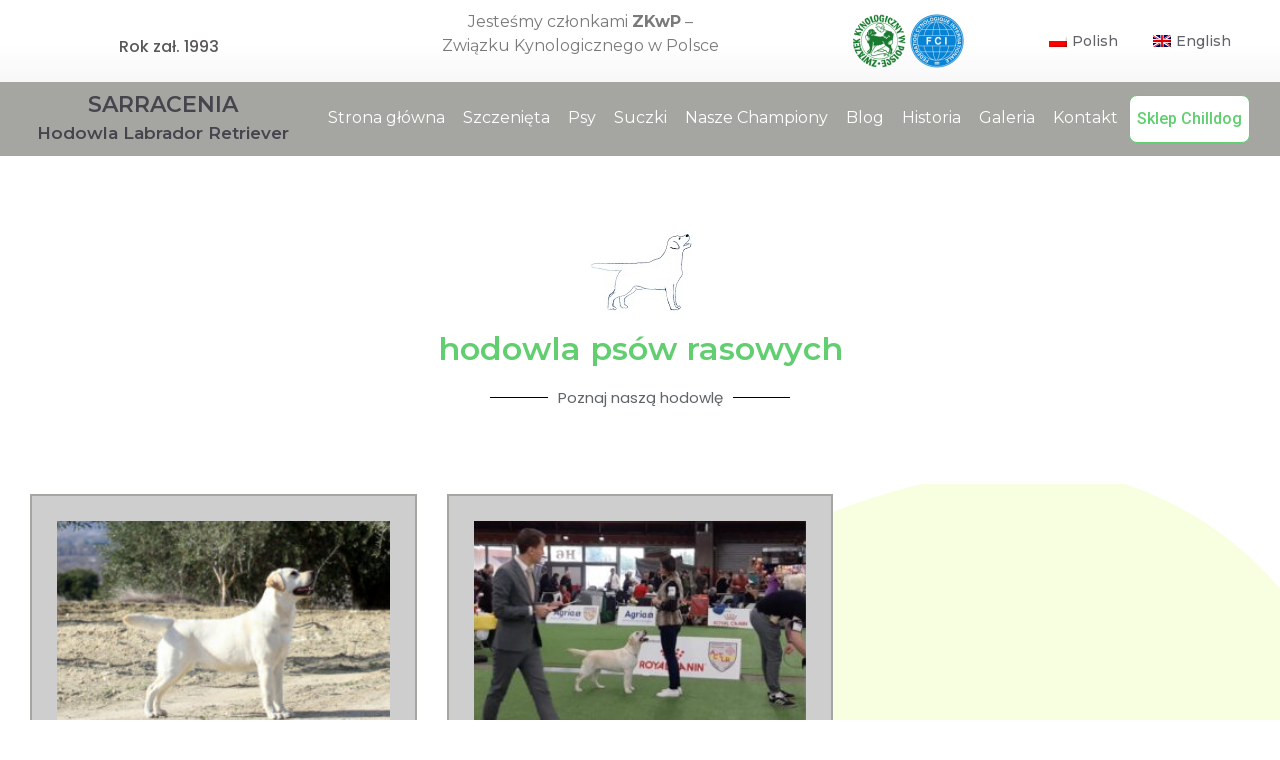

--- FILE ---
content_type: text/html; charset=UTF-8
request_url: https://www.sarracenia.pl/tag/hodowla-psow-rasowych/
body_size: 10554
content:
<!doctype html>
<html lang="pl-PL">
<head>
	<meta charset="UTF-8">
		<meta name="viewport" content="width=device-width, initial-scale=1">
	<link rel="profile" href="http://gmpg.org/xfn/11">
	<title>hodowla psów rasowych &#8211; Hodowla LABRADOR&Oacute;W &#8211; Sarracenia FCI</title>
<meta name='robots' content='max-image-preview:large' />
<link rel='dns-prefetch' href='//s.w.org' />
<link rel="alternate" type="application/rss+xml" title="Hodowla LABRADOR&Oacute;W - Sarracenia FCI &raquo; Kanał z wpisami" href="https://www.sarracenia.pl/feed/" />
<link rel="alternate" type="application/rss+xml" title="Hodowla LABRADOR&Oacute;W - Sarracenia FCI &raquo; Kanał z komentarzami" href="https://www.sarracenia.pl/comments/feed/" />
<link rel="alternate" type="application/rss+xml" title="Hodowla LABRADOR&Oacute;W - Sarracenia FCI &raquo; Kanał z wpisami otagowanymi jako hodowla psów rasowych" href="https://www.sarracenia.pl/tag/hodowla-psow-rasowych/feed/" />
		<script type="text/javascript">
			window._wpemojiSettings = {"baseUrl":"https:\/\/s.w.org\/images\/core\/emoji\/13.0.1\/72x72\/","ext":".png","svgUrl":"https:\/\/s.w.org\/images\/core\/emoji\/13.0.1\/svg\/","svgExt":".svg","source":{"concatemoji":"https:\/\/www.sarracenia.pl\/wp-includes\/js\/wp-emoji-release.min.js?ver=5.7.14"}};
			!function(e,a,t){var n,r,o,i=a.createElement("canvas"),p=i.getContext&&i.getContext("2d");function s(e,t){var a=String.fromCharCode;p.clearRect(0,0,i.width,i.height),p.fillText(a.apply(this,e),0,0);e=i.toDataURL();return p.clearRect(0,0,i.width,i.height),p.fillText(a.apply(this,t),0,0),e===i.toDataURL()}function c(e){var t=a.createElement("script");t.src=e,t.defer=t.type="text/javascript",a.getElementsByTagName("head")[0].appendChild(t)}for(o=Array("flag","emoji"),t.supports={everything:!0,everythingExceptFlag:!0},r=0;r<o.length;r++)t.supports[o[r]]=function(e){if(!p||!p.fillText)return!1;switch(p.textBaseline="top",p.font="600 32px Arial",e){case"flag":return s([127987,65039,8205,9895,65039],[127987,65039,8203,9895,65039])?!1:!s([55356,56826,55356,56819],[55356,56826,8203,55356,56819])&&!s([55356,57332,56128,56423,56128,56418,56128,56421,56128,56430,56128,56423,56128,56447],[55356,57332,8203,56128,56423,8203,56128,56418,8203,56128,56421,8203,56128,56430,8203,56128,56423,8203,56128,56447]);case"emoji":return!s([55357,56424,8205,55356,57212],[55357,56424,8203,55356,57212])}return!1}(o[r]),t.supports.everything=t.supports.everything&&t.supports[o[r]],"flag"!==o[r]&&(t.supports.everythingExceptFlag=t.supports.everythingExceptFlag&&t.supports[o[r]]);t.supports.everythingExceptFlag=t.supports.everythingExceptFlag&&!t.supports.flag,t.DOMReady=!1,t.readyCallback=function(){t.DOMReady=!0},t.supports.everything||(n=function(){t.readyCallback()},a.addEventListener?(a.addEventListener("DOMContentLoaded",n,!1),e.addEventListener("load",n,!1)):(e.attachEvent("onload",n),a.attachEvent("onreadystatechange",function(){"complete"===a.readyState&&t.readyCallback()})),(n=t.source||{}).concatemoji?c(n.concatemoji):n.wpemoji&&n.twemoji&&(c(n.twemoji),c(n.wpemoji)))}(window,document,window._wpemojiSettings);
		</script>
		<style type="text/css">
img.wp-smiley,
img.emoji {
	display: inline !important;
	border: none !important;
	box-shadow: none !important;
	height: 1em !important;
	width: 1em !important;
	margin: 0 .07em !important;
	vertical-align: -0.1em !important;
	background: none !important;
	padding: 0 !important;
}
</style>
	<link rel='stylesheet' id='litespeed-cache-dummy-css'  href='https://www.sarracenia.pl/wp-content/plugins/litespeed-cache/assets/css/litespeed-dummy.css?ver=5.7.14' type='text/css' media='all' />
<link rel='stylesheet' id='wp-block-library-css'  href='https://www.sarracenia.pl/wp-includes/css/dist/block-library/style.min.css?ver=5.7.14' type='text/css' media='all' />
<link rel='stylesheet' id='child-theme-generator-css'  href='https://www.sarracenia.pl/wp-content/plugins/child-theme-generator/public/css/child-theme-generator-public.css?ver=1.0.0' type='text/css' media='all' />
<link rel='stylesheet' id='trp-language-switcher-style-css'  href='https://www.sarracenia.pl/wp-content/plugins/translatepress-multilingual/assets/css/trp-language-switcher.css?ver=2.2.7' type='text/css' media='all' />
<link rel='stylesheet' id='hfe-style-css'  href='https://www.sarracenia.pl/wp-content/plugins/header-footer-elementor/assets/css/header-footer-elementor.css?ver=1.6.10' type='text/css' media='all' />
<link rel='stylesheet' id='elementor-icons-css'  href='https://www.sarracenia.pl/wp-content/plugins/elementor/assets/lib/eicons/css/elementor-icons.min.css?ver=5.15.0' type='text/css' media='all' />
<link rel='stylesheet' id='elementor-frontend-css'  href='https://www.sarracenia.pl/wp-content/plugins/elementor/assets/css/frontend.min.css?ver=3.6.5' type='text/css' media='all' />
<link rel='stylesheet' id='elementor-post-9-css'  href='https://www.sarracenia.pl/wp-content/uploads/elementor/css/post-9.css?ver=1652207917' type='text/css' media='all' />
<link rel='stylesheet' id='elementor-pro-css'  href='https://www.sarracenia.pl/wp-content/plugins/elementor-pro/assets/css/frontend.min.css?ver=3.3.0' type='text/css' media='all' />
<link rel='stylesheet' id='elementor-global-css'  href='https://www.sarracenia.pl/wp-content/uploads/elementor/css/global.css?ver=1652207918' type='text/css' media='all' />
<link rel='stylesheet' id='parente2-style-css'  href='https://www.sarracenia.pl/wp-content/themes/hello-elementor/style.css?ver=5.7.14' type='text/css' media='all' />
<link rel='stylesheet' id='childe2-style-css'  href='https://www.sarracenia.pl/wp-content/themes/Markme/style.css?ver=5.7.14' type='text/css' media='all' />
<link rel='stylesheet' id='hello-elementor-css'  href='https://www.sarracenia.pl/wp-content/themes/hello-elementor/style.min.css?ver=2.3.1' type='text/css' media='all' />
<link rel='stylesheet' id='hello-elementor-theme-style-css'  href='https://www.sarracenia.pl/wp-content/themes/hello-elementor/theme.min.css?ver=2.3.1' type='text/css' media='all' />
<link rel='stylesheet' id='elementor-post-18-css'  href='https://www.sarracenia.pl/wp-content/uploads/elementor/css/post-18.css?ver=1662453387' type='text/css' media='all' />
<link rel='stylesheet' id='fluentform-elementor-widget-css'  href='https://www.sarracenia.pl/wp-content/plugins/fluentform/public/css/fluent-forms-elementor-widget.css?ver=4.3.7' type='text/css' media='all' />
<link rel='stylesheet' id='hfe-widgets-style-css'  href='https://www.sarracenia.pl/wp-content/plugins/header-footer-elementor/inc/widgets-css/frontend.css?ver=1.6.10' type='text/css' media='all' />
<link rel='stylesheet' id='elementor-post-39-css'  href='https://www.sarracenia.pl/wp-content/uploads/elementor/css/post-39.css?ver=1652207922' type='text/css' media='all' />
<link rel='stylesheet' id='elementor-post-494-css'  href='https://www.sarracenia.pl/wp-content/uploads/elementor/css/post-494.css?ver=1652207926' type='text/css' media='all' />
<link rel='stylesheet' id='skb-cife-elegant_icon-css'  href='https://www.sarracenia.pl/wp-content/plugins/skyboot-custom-icons-for-elementor/assets/css/elegant.css?ver=1.0.4' type='text/css' media='all' />
<link rel='stylesheet' id='skb-cife-linearicons_icon-css'  href='https://www.sarracenia.pl/wp-content/plugins/skyboot-custom-icons-for-elementor/assets/css/linearicons.css?ver=1.0.4' type='text/css' media='all' />
<link rel='stylesheet' id='skb-cife-themify_icon-css'  href='https://www.sarracenia.pl/wp-content/plugins/skyboot-custom-icons-for-elementor/assets/css/themify.css?ver=1.0.4' type='text/css' media='all' />
<link rel='stylesheet' id='ecs-styles-css'  href='https://www.sarracenia.pl/wp-content/plugins/ele-custom-skin/assets/css/ecs-style.css?ver=3.1.9' type='text/css' media='all' />
<link rel='stylesheet' id='google-fonts-1-css'  href='https://fonts.googleapis.com/css?family=Poppins%3A100%2C100italic%2C200%2C200italic%2C300%2C300italic%2C400%2C400italic%2C500%2C500italic%2C600%2C600italic%2C700%2C700italic%2C800%2C800italic%2C900%2C900italic%7CMontserrat%3A100%2C100italic%2C200%2C200italic%2C300%2C300italic%2C400%2C400italic%2C500%2C500italic%2C600%2C600italic%2C700%2C700italic%2C800%2C800italic%2C900%2C900italic%7CRoboto%3A100%2C100italic%2C200%2C200italic%2C300%2C300italic%2C400%2C400italic%2C500%2C500italic%2C600%2C600italic%2C700%2C700italic%2C800%2C800italic%2C900%2C900italic%7CBarlow%3A100%2C100italic%2C200%2C200italic%2C300%2C300italic%2C400%2C400italic%2C500%2C500italic%2C600%2C600italic%2C700%2C700italic%2C800%2C800italic%2C900%2C900italic&#038;display=auto&#038;subset=latin-ext&#038;ver=5.7.14' type='text/css' media='all' />
<link rel='stylesheet' id='elementor-icons-shared-0-css'  href='https://www.sarracenia.pl/wp-content/plugins/elementor/assets/lib/font-awesome/css/fontawesome.min.css?ver=5.15.3' type='text/css' media='all' />
<link rel='stylesheet' id='elementor-icons-fa-solid-css'  href='https://www.sarracenia.pl/wp-content/plugins/elementor/assets/lib/font-awesome/css/solid.min.css?ver=5.15.3' type='text/css' media='all' />
<link rel='stylesheet' id='elementor-icons-fa-regular-css'  href='https://www.sarracenia.pl/wp-content/plugins/elementor/assets/lib/font-awesome/css/regular.min.css?ver=5.15.3' type='text/css' media='all' />
<link rel='stylesheet' id='elementor-icons-fa-brands-css'  href='https://www.sarracenia.pl/wp-content/plugins/elementor/assets/lib/font-awesome/css/brands.min.css?ver=5.15.3' type='text/css' media='all' />
<link rel='stylesheet' id='elementor-icons-skb_cife-linearicons-icon-css'  href='https://www.sarracenia.pl/wp-content/plugins/skyboot-custom-icons-for-elementor/assets/css/linearicons.css?ver=1.0.4' type='text/css' media='all' />
<script type='text/javascript' src='https://www.sarracenia.pl/wp-includes/js/jquery/jquery.min.js?ver=3.5.1' id='jquery-core-js'></script>
<script type='text/javascript' src='https://www.sarracenia.pl/wp-includes/js/jquery/jquery-migrate.min.js?ver=3.3.2' id='jquery-migrate-js'></script>
<script type='text/javascript' src='https://www.sarracenia.pl/wp-content/plugins/child-theme-generator/public/js/child-theme-generator-public.js?ver=1.0.0' id='child-theme-generator-js'></script>
<script type='text/javascript' id='ecs_ajax_load-js-extra'>
/* <![CDATA[ */
var ecs_ajax_params = {"ajaxurl":"https:\/\/www.sarracenia.pl\/wp-admin\/admin-ajax.php","posts":"{\"tag\":\"hodowla-psow-rasowych\",\"error\":\"\",\"m\":\"\",\"p\":0,\"post_parent\":\"\",\"subpost\":\"\",\"subpost_id\":\"\",\"attachment\":\"\",\"attachment_id\":0,\"name\":\"\",\"pagename\":\"\",\"page_id\":0,\"second\":\"\",\"minute\":\"\",\"hour\":\"\",\"day\":0,\"monthnum\":0,\"year\":0,\"w\":0,\"category_name\":\"\",\"cat\":\"\",\"tag_id\":85,\"author\":\"\",\"author_name\":\"\",\"feed\":\"\",\"tb\":\"\",\"paged\":0,\"meta_key\":\"\",\"meta_value\":\"\",\"preview\":\"\",\"s\":\"\",\"sentence\":\"\",\"title\":\"\",\"fields\":\"\",\"menu_order\":\"\",\"embed\":\"\",\"category__in\":[],\"category__not_in\":[],\"category__and\":[],\"post__in\":[],\"post__not_in\":[],\"post_name__in\":[],\"tag__in\":[],\"tag__not_in\":[],\"tag__and\":[],\"tag_slug__in\":[\"hodowla-psow-rasowych\"],\"tag_slug__and\":[],\"post_parent__in\":[],\"post_parent__not_in\":[],\"author__in\":[],\"author__not_in\":[],\"ignore_sticky_posts\":false,\"suppress_filters\":false,\"cache_results\":true,\"update_post_term_cache\":true,\"lazy_load_term_meta\":true,\"update_post_meta_cache\":true,\"post_type\":\"\",\"posts_per_page\":12,\"nopaging\":false,\"comments_per_page\":\"50\",\"no_found_rows\":false,\"order\":\"DESC\"}"};
/* ]]> */
</script>
<script type='text/javascript' src='https://www.sarracenia.pl/wp-content/plugins/ele-custom-skin/assets/js/ecs_ajax_pagination.js?ver=3.1.9' id='ecs_ajax_load-js'></script>
<script type='text/javascript' src='https://www.sarracenia.pl/wp-content/plugins/ele-custom-skin/assets/js/ecs.js?ver=3.1.9' id='ecs-script-js'></script>
<link rel="https://api.w.org/" href="https://www.sarracenia.pl/wp-json/" /><link rel="alternate" type="application/json" href="https://www.sarracenia.pl/wp-json/wp/v2/tags/85" /><link rel="EditURI" type="application/rsd+xml" title="RSD" href="https://www.sarracenia.pl/xmlrpc.php?rsd" />
<link rel="wlwmanifest" type="application/wlwmanifest+xml" href="https://www.sarracenia.pl/wp-includes/wlwmanifest.xml" /> 
<meta name="generator" content="WordPress 5.7.14" />
<link rel="alternate" hreflang="pl-PL" href="https://www.sarracenia.pl/tag/hodowla-psow-rasowych/"/>
<link rel="alternate" hreflang="en-GB" href="https://www.sarracenia.pl/en/tag/hodowla-psow-rasowych/"/>
<link rel="alternate" hreflang="pl" href="https://www.sarracenia.pl/tag/hodowla-psow-rasowych/"/>
<link rel="alternate" hreflang="en" href="https://www.sarracenia.pl/en/tag/hodowla-psow-rasowych/"/>
<link rel="icon" href="https://www.sarracenia.pl/wp-content/uploads/2021/06/chrome_bR2Ha2QvTA_waifu2x_art_noise1_scale_tta_1-150x150.png" sizes="32x32" />
<link rel="icon" href="https://www.sarracenia.pl/wp-content/uploads/2021/06/chrome_bR2Ha2QvTA_waifu2x_art_noise1_scale_tta_1.png" sizes="192x192" />
<link rel="apple-touch-icon" href="https://www.sarracenia.pl/wp-content/uploads/2021/06/chrome_bR2Ha2QvTA_waifu2x_art_noise1_scale_tta_1.png" />
<meta name="msapplication-TileImage" content="https://www.sarracenia.pl/wp-content/uploads/2021/06/chrome_bR2Ha2QvTA_waifu2x_art_noise1_scale_tta_1.png" />
		<style type="text/css" id="wp-custom-css">
			figure {
	padding-top:20px;
	margin: 0;
}		</style>
		</head>
<body class="archive tag tag-hodowla-psow-rasowych tag-85 translatepress-pl_PL ehf-template-hello-elementor ehf-stylesheet-Markme elementor-default elementor-template-full-width elementor-kit-9 elementor-page-494">

		<div data-elementor-type="header" data-elementor-id="18" class="elementor elementor-18 elementor-location-header">
		<div class="elementor-section-wrap">
					<section class="elementor-section elementor-top-section elementor-element elementor-element-cfa1079 elementor-section-boxed elementor-section-height-default elementor-section-height-default" data-id="cfa1079" data-element_type="section" data-settings="{&quot;animation&quot;:&quot;none&quot;,&quot;background_background&quot;:&quot;gradient&quot;}">
						<div class="elementor-container elementor-column-gap-default">
					<div class="elementor-column elementor-col-33 elementor-top-column elementor-element elementor-element-d594725" data-id="d594725" data-element_type="column">
			<div class="elementor-widget-wrap elementor-element-populated">
								<div class="elementor-element elementor-element-2599772 elementor-hidden-tablet elementor-hidden-phone elementor-widget elementor-widget-text-editor" data-id="2599772" data-element_type="widget" data-widget_type="text-editor.default">
				<div class="elementor-widget-container">
							<h6>Rok zał. 1993</h6>						</div>
				</div>
					</div>
		</div>
				<div class="elementor-column elementor-col-33 elementor-top-column elementor-element elementor-element-7f3eed9" data-id="7f3eed9" data-element_type="column">
			<div class="elementor-widget-wrap elementor-element-populated">
								<div class="elementor-element elementor-element-20a35ef elementor-hidden-tablet elementor-hidden-phone elementor-widget elementor-widget-text-editor" data-id="20a35ef" data-element_type="widget" data-widget_type="text-editor.default">
				<div class="elementor-widget-container">
							<p>Jesteśmy członkami <strong>ZKwP</strong> &#8211; <br />Związku Kynologicznego w Polsce</p>						</div>
				</div>
					</div>
		</div>
				<div class="elementor-column elementor-col-33 elementor-top-column elementor-element elementor-element-64f9f21" data-id="64f9f21" data-element_type="column">
			<div class="elementor-widget-wrap elementor-element-populated">
								<div class="elementor-element elementor-element-ce525de elementor-widget__width-auto elementor-widget elementor-widget-image" data-id="ce525de" data-element_type="widget" data-widget_type="image.default">
				<div class="elementor-widget-container">
															<img src="https://www.sarracenia.pl/wp-content/uploads/elementor/thumbs/ZKWP_FCI-pa5a6b0zq3l9bv19z486p23zvyjx9m31r9rdez0n40.png" title="ZKWP_FCI" alt="ZKWP_FCI" />															</div>
				</div>
				<div class="elementor-element elementor-element-4e69b05 elementor-widget__width-auto hfe-nav-menu__breakpoint-none hfe-nav-menu__align-left hfe-submenu-icon-arrow hfe-submenu-animation-none hfe-link-redirect-child elementor-widget elementor-widget-navigation-menu" data-id="4e69b05" data-element_type="widget" data-settings="{&quot;padding_horizontal_menu_item&quot;:{&quot;unit&quot;:&quot;px&quot;,&quot;size&quot;:15,&quot;sizes&quot;:[]},&quot;padding_horizontal_menu_item_tablet&quot;:{&quot;unit&quot;:&quot;px&quot;,&quot;size&quot;:&quot;&quot;,&quot;sizes&quot;:[]},&quot;padding_horizontal_menu_item_mobile&quot;:{&quot;unit&quot;:&quot;px&quot;,&quot;size&quot;:&quot;&quot;,&quot;sizes&quot;:[]},&quot;padding_vertical_menu_item&quot;:{&quot;unit&quot;:&quot;px&quot;,&quot;size&quot;:15,&quot;sizes&quot;:[]},&quot;padding_vertical_menu_item_tablet&quot;:{&quot;unit&quot;:&quot;px&quot;,&quot;size&quot;:&quot;&quot;,&quot;sizes&quot;:[]},&quot;padding_vertical_menu_item_mobile&quot;:{&quot;unit&quot;:&quot;px&quot;,&quot;size&quot;:&quot;&quot;,&quot;sizes&quot;:[]},&quot;menu_space_between&quot;:{&quot;unit&quot;:&quot;px&quot;,&quot;size&quot;:&quot;&quot;,&quot;sizes&quot;:[]},&quot;menu_space_between_tablet&quot;:{&quot;unit&quot;:&quot;px&quot;,&quot;size&quot;:&quot;&quot;,&quot;sizes&quot;:[]},&quot;menu_space_between_mobile&quot;:{&quot;unit&quot;:&quot;px&quot;,&quot;size&quot;:&quot;&quot;,&quot;sizes&quot;:[]},&quot;menu_row_space&quot;:{&quot;unit&quot;:&quot;px&quot;,&quot;size&quot;:&quot;&quot;,&quot;sizes&quot;:[]},&quot;menu_row_space_tablet&quot;:{&quot;unit&quot;:&quot;px&quot;,&quot;size&quot;:&quot;&quot;,&quot;sizes&quot;:[]},&quot;menu_row_space_mobile&quot;:{&quot;unit&quot;:&quot;px&quot;,&quot;size&quot;:&quot;&quot;,&quot;sizes&quot;:[]},&quot;dropdown_border_radius&quot;:{&quot;unit&quot;:&quot;px&quot;,&quot;top&quot;:&quot;&quot;,&quot;right&quot;:&quot;&quot;,&quot;bottom&quot;:&quot;&quot;,&quot;left&quot;:&quot;&quot;,&quot;isLinked&quot;:true},&quot;dropdown_border_radius_tablet&quot;:{&quot;unit&quot;:&quot;px&quot;,&quot;top&quot;:&quot;&quot;,&quot;right&quot;:&quot;&quot;,&quot;bottom&quot;:&quot;&quot;,&quot;left&quot;:&quot;&quot;,&quot;isLinked&quot;:true},&quot;dropdown_border_radius_mobile&quot;:{&quot;unit&quot;:&quot;px&quot;,&quot;top&quot;:&quot;&quot;,&quot;right&quot;:&quot;&quot;,&quot;bottom&quot;:&quot;&quot;,&quot;left&quot;:&quot;&quot;,&quot;isLinked&quot;:true},&quot;width_dropdown_item&quot;:{&quot;unit&quot;:&quot;px&quot;,&quot;size&quot;:&quot;220&quot;,&quot;sizes&quot;:[]},&quot;width_dropdown_item_tablet&quot;:{&quot;unit&quot;:&quot;px&quot;,&quot;size&quot;:&quot;&quot;,&quot;sizes&quot;:[]},&quot;width_dropdown_item_mobile&quot;:{&quot;unit&quot;:&quot;px&quot;,&quot;size&quot;:&quot;&quot;,&quot;sizes&quot;:[]},&quot;padding_horizontal_dropdown_item&quot;:{&quot;unit&quot;:&quot;px&quot;,&quot;size&quot;:&quot;&quot;,&quot;sizes&quot;:[]},&quot;padding_horizontal_dropdown_item_tablet&quot;:{&quot;unit&quot;:&quot;px&quot;,&quot;size&quot;:&quot;&quot;,&quot;sizes&quot;:[]},&quot;padding_horizontal_dropdown_item_mobile&quot;:{&quot;unit&quot;:&quot;px&quot;,&quot;size&quot;:&quot;&quot;,&quot;sizes&quot;:[]},&quot;padding_vertical_dropdown_item&quot;:{&quot;unit&quot;:&quot;px&quot;,&quot;size&quot;:15,&quot;sizes&quot;:[]},&quot;padding_vertical_dropdown_item_tablet&quot;:{&quot;unit&quot;:&quot;px&quot;,&quot;size&quot;:&quot;&quot;,&quot;sizes&quot;:[]},&quot;padding_vertical_dropdown_item_mobile&quot;:{&quot;unit&quot;:&quot;px&quot;,&quot;size&quot;:&quot;&quot;,&quot;sizes&quot;:[]},&quot;distance_from_menu&quot;:{&quot;unit&quot;:&quot;px&quot;,&quot;size&quot;:&quot;&quot;,&quot;sizes&quot;:[]},&quot;distance_from_menu_tablet&quot;:{&quot;unit&quot;:&quot;px&quot;,&quot;size&quot;:&quot;&quot;,&quot;sizes&quot;:[]},&quot;distance_from_menu_mobile&quot;:{&quot;unit&quot;:&quot;px&quot;,&quot;size&quot;:&quot;&quot;,&quot;sizes&quot;:[]},&quot;toggle_size&quot;:{&quot;unit&quot;:&quot;px&quot;,&quot;size&quot;:&quot;&quot;,&quot;sizes&quot;:[]},&quot;toggle_size_tablet&quot;:{&quot;unit&quot;:&quot;px&quot;,&quot;size&quot;:&quot;&quot;,&quot;sizes&quot;:[]},&quot;toggle_size_mobile&quot;:{&quot;unit&quot;:&quot;px&quot;,&quot;size&quot;:&quot;&quot;,&quot;sizes&quot;:[]},&quot;toggle_border_width&quot;:{&quot;unit&quot;:&quot;px&quot;,&quot;size&quot;:&quot;&quot;,&quot;sizes&quot;:[]},&quot;toggle_border_width_tablet&quot;:{&quot;unit&quot;:&quot;px&quot;,&quot;size&quot;:&quot;&quot;,&quot;sizes&quot;:[]},&quot;toggle_border_width_mobile&quot;:{&quot;unit&quot;:&quot;px&quot;,&quot;size&quot;:&quot;&quot;,&quot;sizes&quot;:[]},&quot;toggle_border_radius&quot;:{&quot;unit&quot;:&quot;px&quot;,&quot;size&quot;:&quot;&quot;,&quot;sizes&quot;:[]},&quot;toggle_border_radius_tablet&quot;:{&quot;unit&quot;:&quot;px&quot;,&quot;size&quot;:&quot;&quot;,&quot;sizes&quot;:[]},&quot;toggle_border_radius_mobile&quot;:{&quot;unit&quot;:&quot;px&quot;,&quot;size&quot;:&quot;&quot;,&quot;sizes&quot;:[]}}" data-widget_type="navigation-menu.default">
				<div class="elementor-widget-container">
						<div class="hfe-nav-menu hfe-layout-horizontal hfe-nav-menu-layout horizontal hfe-pointer__none" data-layout="horizontal">
				<div class="hfe-nav-menu__toggle elementor-clickable">
					<div class="hfe-nav-menu-icon">
											</div>
				</div>
				<nav class="hfe-nav-menu__layout-horizontal hfe-nav-menu__submenu-arrow" data-toggle-icon="" data-close-icon="" data-full-width=""><ul id="menu-1-4e69b05" class="hfe-nav-menu"><li id="menu-item-113" class="trp-language-switcher-container menu-item menu-item-type-post_type menu-item-object-language_switcher current-language-menu-item parent hfe-creative-menu"><a href="https://www.sarracenia.pl/tag/hodowla-psow-rasowych/" class = "hfe-menu-item"><span data-no-translation><img class="trp-flag-image" src="https://www.sarracenia.pl/wp-content/plugins/translatepress-multilingual/assets/images/flags/pl_PL.png" width="18" height="12" alt="pl_PL" title="Polish"><span class="trp-ls-language-name">Polish</span></span></a></li>
<li id="menu-item-786" class="trp-language-switcher-container menu-item menu-item-type-post_type menu-item-object-language_switcher parent hfe-creative-menu"><a href="https://www.sarracenia.pl/en/tag/hodowla-psow-rasowych/" class = "hfe-menu-item"><span data-no-translation><img class="trp-flag-image" src="https://www.sarracenia.pl/wp-content/plugins/translatepress-multilingual/assets/images/flags/en_GB.png" width="18" height="12" alt="en_GB" title="English"><span class="trp-ls-language-name">English</span></span></a></li>
</ul></nav>              
			</div>
					</div>
				</div>
					</div>
		</div>
							</div>
		</section>
				<section class="elementor-section elementor-top-section elementor-element elementor-element-6eca2f2 elementor-section-content-middle elementor-section-boxed elementor-section-height-default elementor-section-height-default" data-id="6eca2f2" data-element_type="section" data-settings="{&quot;background_background&quot;:&quot;classic&quot;,&quot;sticky&quot;:&quot;top&quot;,&quot;animation&quot;:&quot;none&quot;,&quot;sticky_on&quot;:[&quot;desktop&quot;,&quot;tablet&quot;,&quot;mobile&quot;],&quot;sticky_offset&quot;:0,&quot;sticky_effects_offset&quot;:0}">
						<div class="elementor-container elementor-column-gap-default">
					<div class="elementor-column elementor-col-50 elementor-top-column elementor-element elementor-element-ff4e3b8" data-id="ff4e3b8" data-element_type="column">
			<div class="elementor-widget-wrap elementor-element-populated">
								<div class="elementor-element elementor-element-14539d6 elementor-widget elementor-widget-text-editor" data-id="14539d6" data-element_type="widget" data-widget_type="text-editor.default">
				<div class="elementor-widget-container">
							<span style="display:block;font-size:22px !important;">SARRACENIA</span>
Hodowla Labrador Retriever						</div>
				</div>
					</div>
		</div>
				<div class="elementor-column elementor-col-50 elementor-top-column elementor-element elementor-element-5982912" data-id="5982912" data-element_type="column">
			<div class="elementor-widget-wrap elementor-element-populated">
								<div class="elementor-element elementor-element-5274bdb hfe-nav-menu__align-right hfe-nav-menu__breakpoint-mobile hfe-submenu-icon-arrow hfe-submenu-animation-none hfe-link-redirect-child elementor-widget elementor-widget-navigation-menu" data-id="5274bdb" data-element_type="widget" data-settings="{&quot;menu_space_between&quot;:{&quot;unit&quot;:&quot;px&quot;,&quot;size&quot;:4,&quot;sizes&quot;:[]},&quot;padding_horizontal_menu_item&quot;:{&quot;unit&quot;:&quot;px&quot;,&quot;size&quot;:7,&quot;sizes&quot;:[]},&quot;padding_horizontal_menu_item_mobile&quot;:{&quot;unit&quot;:&quot;px&quot;,&quot;size&quot;:29,&quot;sizes&quot;:[]},&quot;dropdown_border_radius_mobile&quot;:{&quot;unit&quot;:&quot;px&quot;,&quot;top&quot;:&quot;0&quot;,&quot;right&quot;:&quot;0&quot;,&quot;bottom&quot;:&quot;0&quot;,&quot;left&quot;:&quot;0&quot;,&quot;isLinked&quot;:true},&quot;padding_horizontal_menu_item_tablet&quot;:{&quot;unit&quot;:&quot;px&quot;,&quot;size&quot;:&quot;&quot;,&quot;sizes&quot;:[]},&quot;padding_vertical_menu_item&quot;:{&quot;unit&quot;:&quot;px&quot;,&quot;size&quot;:15,&quot;sizes&quot;:[]},&quot;padding_vertical_menu_item_tablet&quot;:{&quot;unit&quot;:&quot;px&quot;,&quot;size&quot;:&quot;&quot;,&quot;sizes&quot;:[]},&quot;padding_vertical_menu_item_mobile&quot;:{&quot;unit&quot;:&quot;px&quot;,&quot;size&quot;:&quot;&quot;,&quot;sizes&quot;:[]},&quot;menu_space_between_tablet&quot;:{&quot;unit&quot;:&quot;px&quot;,&quot;size&quot;:&quot;&quot;,&quot;sizes&quot;:[]},&quot;menu_space_between_mobile&quot;:{&quot;unit&quot;:&quot;px&quot;,&quot;size&quot;:&quot;&quot;,&quot;sizes&quot;:[]},&quot;menu_row_space&quot;:{&quot;unit&quot;:&quot;px&quot;,&quot;size&quot;:&quot;&quot;,&quot;sizes&quot;:[]},&quot;menu_row_space_tablet&quot;:{&quot;unit&quot;:&quot;px&quot;,&quot;size&quot;:&quot;&quot;,&quot;sizes&quot;:[]},&quot;menu_row_space_mobile&quot;:{&quot;unit&quot;:&quot;px&quot;,&quot;size&quot;:&quot;&quot;,&quot;sizes&quot;:[]},&quot;dropdown_border_radius&quot;:{&quot;unit&quot;:&quot;px&quot;,&quot;top&quot;:&quot;&quot;,&quot;right&quot;:&quot;&quot;,&quot;bottom&quot;:&quot;&quot;,&quot;left&quot;:&quot;&quot;,&quot;isLinked&quot;:true},&quot;dropdown_border_radius_tablet&quot;:{&quot;unit&quot;:&quot;px&quot;,&quot;top&quot;:&quot;&quot;,&quot;right&quot;:&quot;&quot;,&quot;bottom&quot;:&quot;&quot;,&quot;left&quot;:&quot;&quot;,&quot;isLinked&quot;:true},&quot;width_dropdown_item&quot;:{&quot;unit&quot;:&quot;px&quot;,&quot;size&quot;:&quot;220&quot;,&quot;sizes&quot;:[]},&quot;width_dropdown_item_tablet&quot;:{&quot;unit&quot;:&quot;px&quot;,&quot;size&quot;:&quot;&quot;,&quot;sizes&quot;:[]},&quot;width_dropdown_item_mobile&quot;:{&quot;unit&quot;:&quot;px&quot;,&quot;size&quot;:&quot;&quot;,&quot;sizes&quot;:[]},&quot;padding_horizontal_dropdown_item&quot;:{&quot;unit&quot;:&quot;px&quot;,&quot;size&quot;:&quot;&quot;,&quot;sizes&quot;:[]},&quot;padding_horizontal_dropdown_item_tablet&quot;:{&quot;unit&quot;:&quot;px&quot;,&quot;size&quot;:&quot;&quot;,&quot;sizes&quot;:[]},&quot;padding_horizontal_dropdown_item_mobile&quot;:{&quot;unit&quot;:&quot;px&quot;,&quot;size&quot;:&quot;&quot;,&quot;sizes&quot;:[]},&quot;padding_vertical_dropdown_item&quot;:{&quot;unit&quot;:&quot;px&quot;,&quot;size&quot;:15,&quot;sizes&quot;:[]},&quot;padding_vertical_dropdown_item_tablet&quot;:{&quot;unit&quot;:&quot;px&quot;,&quot;size&quot;:&quot;&quot;,&quot;sizes&quot;:[]},&quot;padding_vertical_dropdown_item_mobile&quot;:{&quot;unit&quot;:&quot;px&quot;,&quot;size&quot;:&quot;&quot;,&quot;sizes&quot;:[]},&quot;distance_from_menu&quot;:{&quot;unit&quot;:&quot;px&quot;,&quot;size&quot;:&quot;&quot;,&quot;sizes&quot;:[]},&quot;distance_from_menu_tablet&quot;:{&quot;unit&quot;:&quot;px&quot;,&quot;size&quot;:&quot;&quot;,&quot;sizes&quot;:[]},&quot;distance_from_menu_mobile&quot;:{&quot;unit&quot;:&quot;px&quot;,&quot;size&quot;:&quot;&quot;,&quot;sizes&quot;:[]},&quot;toggle_size&quot;:{&quot;unit&quot;:&quot;px&quot;,&quot;size&quot;:&quot;&quot;,&quot;sizes&quot;:[]},&quot;toggle_size_tablet&quot;:{&quot;unit&quot;:&quot;px&quot;,&quot;size&quot;:&quot;&quot;,&quot;sizes&quot;:[]},&quot;toggle_size_mobile&quot;:{&quot;unit&quot;:&quot;px&quot;,&quot;size&quot;:&quot;&quot;,&quot;sizes&quot;:[]},&quot;toggle_border_width&quot;:{&quot;unit&quot;:&quot;px&quot;,&quot;size&quot;:&quot;&quot;,&quot;sizes&quot;:[]},&quot;toggle_border_width_tablet&quot;:{&quot;unit&quot;:&quot;px&quot;,&quot;size&quot;:&quot;&quot;,&quot;sizes&quot;:[]},&quot;toggle_border_width_mobile&quot;:{&quot;unit&quot;:&quot;px&quot;,&quot;size&quot;:&quot;&quot;,&quot;sizes&quot;:[]},&quot;toggle_border_radius&quot;:{&quot;unit&quot;:&quot;px&quot;,&quot;size&quot;:&quot;&quot;,&quot;sizes&quot;:[]},&quot;toggle_border_radius_tablet&quot;:{&quot;unit&quot;:&quot;px&quot;,&quot;size&quot;:&quot;&quot;,&quot;sizes&quot;:[]},&quot;toggle_border_radius_mobile&quot;:{&quot;unit&quot;:&quot;px&quot;,&quot;size&quot;:&quot;&quot;,&quot;sizes&quot;:[]},&quot;padding&quot;:{&quot;unit&quot;:&quot;px&quot;,&quot;top&quot;:&quot;&quot;,&quot;right&quot;:&quot;&quot;,&quot;bottom&quot;:&quot;&quot;,&quot;left&quot;:&quot;&quot;,&quot;isLinked&quot;:true},&quot;padding_tablet&quot;:{&quot;unit&quot;:&quot;px&quot;,&quot;top&quot;:&quot;&quot;,&quot;right&quot;:&quot;&quot;,&quot;bottom&quot;:&quot;&quot;,&quot;left&quot;:&quot;&quot;,&quot;isLinked&quot;:true},&quot;padding_mobile&quot;:{&quot;unit&quot;:&quot;px&quot;,&quot;top&quot;:&quot;&quot;,&quot;right&quot;:&quot;&quot;,&quot;bottom&quot;:&quot;&quot;,&quot;left&quot;:&quot;&quot;,&quot;isLinked&quot;:true}}" data-widget_type="navigation-menu.default">
				<div class="elementor-widget-container">
						<div class="hfe-nav-menu hfe-layout-horizontal hfe-nav-menu-layout horizontal hfe-pointer__underline hfe-animation__grow" data-layout="horizontal" data-last-item="cta">
				<div class="hfe-nav-menu__toggle elementor-clickable">
					<div class="hfe-nav-menu-icon">
						<i aria-hidden="true" tabindex="0" class="fas fa-align-justify"></i>					</div>
				</div>
				<nav class="hfe-nav-menu__layout-horizontal hfe-nav-menu__submenu-arrow" data-toggle-icon="&lt;i aria-hidden=&quot;true&quot; tabindex=&quot;0&quot; class=&quot;fas fa-align-justify&quot;&gt;&lt;/i&gt;" data-close-icon="&lt;i aria-hidden=&quot;true&quot; tabindex=&quot;0&quot; class=&quot;far fa-window-close&quot;&gt;&lt;/i&gt;" data-full-width="yes"><ul id="menu-1-5274bdb" class="hfe-nav-menu"><li id="menu-item-756" class="menu-item menu-item-type-post_type menu-item-object-page menu-item-home parent hfe-creative-menu"><a href="https://www.sarracenia.pl/" class = "hfe-menu-item">Strona główna</a></li>
<li id="menu-item-510" class="menu-item menu-item-type-post_type menu-item-object-page parent hfe-creative-menu"><a href="https://www.sarracenia.pl/szczenieta/" class = "hfe-menu-item">Szczenięta</a></li>
<li id="menu-item-412" class="menu-item menu-item-type-taxonomy menu-item-object-category parent hfe-creative-menu"><a href="https://www.sarracenia.pl/category/hodowla-labradorow-championy-wystawy-zdrowe-psy-piekne-biszkoptowe-szczeniaki-labrador-retriever/labrador-retriever-biszkoptowe-reproduktory-zkwp-fci-champion-labrador/" class = "hfe-menu-item">Psy</a></li>
<li id="menu-item-497" class="menu-item menu-item-type-taxonomy menu-item-object-category parent hfe-creative-menu"><a href="https://www.sarracenia.pl/category/hodowla-labradorow-championy-wystawy-zdrowe-psy-piekne-biszkoptowe-szczeniaki-labrador-retriever/hodowla-labradorow-sarracenia-suczki-hodowlane-zdrowe-labradory-championy/" class = "hfe-menu-item">Suczki</a></li>
<li id="menu-item-496" class="menu-item menu-item-type-taxonomy menu-item-object-category parent hfe-creative-menu"><a href="https://www.sarracenia.pl/category/hodowla-labradorow-championy-wystawy-zdrowe-psy-piekne-biszkoptowe-szczeniaki-labrador-retriever/nasze-championy-labrador-retriever-wystawy-sukcesy-na-wystawach-jak-zrobic-championa-interchampion-multichamion-hodowla-sarracenia/" class = "hfe-menu-item">Nasze Championy</a></li>
<li id="menu-item-90" class="menu-item menu-item-type-post_type menu-item-object-page parent hfe-creative-menu"><a href="https://www.sarracenia.pl/blog/" class = "hfe-menu-item">Blog</a></li>
<li id="menu-item-124" class="menu-item menu-item-type-post_type menu-item-object-page parent hfe-creative-menu"><a href="https://www.sarracenia.pl/historia/" class = "hfe-menu-item">Historia</a></li>
<li id="menu-item-155" class="menu-item menu-item-type-post_type menu-item-object-page parent hfe-creative-menu"><a href="https://www.sarracenia.pl/galeria/" class = "hfe-menu-item">Galeria</a></li>
<li id="menu-item-110" class="menu-item menu-item-type-post_type menu-item-object-page parent hfe-creative-menu"><a href="https://www.sarracenia.pl/kontakt/" class = "hfe-menu-item">Kontakt</a></li>
<li id="menu-item-28" class="menu-item menu-item-type-custom menu-item-object-custom parent hfe-creative-menu"><a target="_blank"rel="noopener" href="https://www.chilldog.shop/" class = "hfe-menu-item">Sklep Chilldog</a></li>
</ul></nav>              
			</div>
					</div>
				</div>
					</div>
		</div>
							</div>
		</section>
				</div>
		</div>
				<div data-elementor-type="archive" data-elementor-id="494" class="elementor elementor-494 elementor-location-archive">
		<div class="elementor-section-wrap">
					<section class="elementor-section elementor-top-section elementor-element elementor-element-6a641a66 elementor-section-boxed elementor-section-height-default elementor-section-height-default" data-id="6a641a66" data-element_type="section">
						<div class="elementor-container elementor-column-gap-default">
					<div class="elementor-column elementor-col-100 elementor-top-column elementor-element elementor-element-1ebb663" data-id="1ebb663" data-element_type="column">
			<div class="elementor-widget-wrap elementor-element-populated">
								<div class="elementor-element elementor-element-493b369 elementor-widget elementor-widget-image" data-id="493b369" data-element_type="widget" data-widget_type="image.default">
				<div class="elementor-widget-container">
															<img width="108" height="83" src="https://www.sarracenia.pl/wp-content/uploads/2021/06/LABRADOR11_7.png" class="attachment-large size-large" alt="" loading="lazy" srcset="https://www.sarracenia.pl/wp-content/uploads/2021/06/LABRADOR11_7.png 108w, https://www.sarracenia.pl/wp-content/uploads/2021/06/LABRADOR11_7-16x12.png 16w" sizes="(max-width: 108px) 100vw, 108px" />															</div>
				</div>
				<div class="elementor-element elementor-element-49a907aa elementor-widget elementor-widget-heading" data-id="49a907aa" data-element_type="widget" data-widget_type="heading.default">
				<div class="elementor-widget-container">
			<h2 class="elementor-heading-title elementor-size-default">hodowla psów rasowych</h2>		</div>
				</div>
				<div class="elementor-element elementor-element-2b8075fb elementor-widget-divider--view-line_text elementor-widget-divider--element-align-center elementor-widget elementor-widget-divider" data-id="2b8075fb" data-element_type="widget" data-widget_type="divider.default">
				<div class="elementor-widget-container">
					<div class="elementor-divider">
			<span class="elementor-divider-separator">
							<span class="elementor-divider__text elementor-divider__element">
				Poznaj naszą hodowlę				</span>
						</span>
		</div>
				</div>
				</div>
					</div>
		</div>
							</div>
		</section>
				<section class="elementor-section elementor-top-section elementor-element elementor-element-58c6ed7 elementor-section-boxed elementor-section-height-default elementor-section-height-default" data-id="58c6ed7" data-element_type="section" data-settings="{&quot;background_background&quot;:&quot;classic&quot;}">
						<div class="elementor-container elementor-column-gap-default">
					<div class="elementor-column elementor-col-100 elementor-top-column elementor-element elementor-element-bc2ec01" data-id="bc2ec01" data-element_type="column">
			<div class="elementor-widget-wrap elementor-element-populated">
								<div class="elementor-element elementor-element-4911f95 elementor-posts--align-center elementor-grid-3 elementor-grid-tablet-2 elementor-grid-mobile-1 elementor-posts--thumbnail-top elementor-widget elementor-widget-archive-posts" data-id="4911f95" data-element_type="widget" data-settings="{&quot;archive_classic_columns&quot;:&quot;3&quot;,&quot;archive_classic_columns_tablet&quot;:&quot;2&quot;,&quot;archive_classic_columns_mobile&quot;:&quot;1&quot;,&quot;archive_classic_row_gap&quot;:{&quot;unit&quot;:&quot;px&quot;,&quot;size&quot;:35,&quot;sizes&quot;:[]}}" data-widget_type="archive-posts.archive_classic">
				<div class="elementor-widget-container">
					<div class="elementor-posts-container elementor-posts elementor-posts--skin-classic elementor-grid">
				<article class="elementor-post elementor-grid-item post-3973 post type-post status-publish format-standard has-post-thumbnail hentry category-aktualnosci-hodowla-labradorow-sarracenia-zkwp-fci-szczeniaki-biszkoptowe-reproduktory-wystawy-galeria-informacje category-blog-hodowla-sarracenia-jak-wybrac-dobra-hodowle-gdzie-kupic-zdrowego-szczeniaka-labradora-wystawy-galeria-sukcesy-chamipony category-wystawy-psow-rasowych-labrador-retriever-hodowla-labradorow-sarracenia-fci-zkwp-cwc-cacib-champion-interchampion-mulichampion tag-best-puppy tag-hodowla-psow-rasowych tag-labrador-wystawy tag-najlepsze-szczenie">
				<a class="elementor-post__thumbnail__link" href="https://www.sarracenia.pl/2024/02/29/krajowa-wystawa-psow-rasowych-w-perpignan-francja/" >
			<div class="elementor-post__thumbnail"><img width="300" height="225" src="https://www.sarracenia.pl/wp-content/uploads/2024/03/DORIS_Sarracenia-300x225.jpg" class="attachment-medium size-medium" alt="" loading="lazy" srcset="https://www.sarracenia.pl/wp-content/uploads/2024/03/DORIS_Sarracenia-300x225.jpg 300w, https://www.sarracenia.pl/wp-content/uploads/2024/03/DORIS_Sarracenia-768x577.jpg 768w, https://www.sarracenia.pl/wp-content/uploads/2024/03/DORIS_Sarracenia-16x12.jpg 16w, https://www.sarracenia.pl/wp-content/uploads/2024/03/DORIS_Sarracenia.jpg 800w" sizes="(max-width: 300px) 100vw, 300px" /></div>
		</a>
				<div class="elementor-post__text">
				<h3 class="elementor-post__title">
			<a href="https://www.sarracenia.pl/2024/02/29/krajowa-wystawa-psow-rasowych-w-perpignan-francja/" >
				Krajowa Wystawa Psów Rasowych w Perpignan ( Francja)			</a>
		</h3>
				<div class="elementor-post__excerpt">
			<p>Wspaniałe wieści z Francji!! DORIS Sarracenia &#8211; BEST Junior (Najładniejszy młody) &#8211; sędzia, M Rousset Bernard &#8211; 20.01.2024 r. i następnego dnia DORIS Sarracenia &#8211;</p>
		</div>
					<a class="elementor-post__read-more" href="https://www.sarracenia.pl/2024/02/29/krajowa-wystawa-psow-rasowych-w-perpignan-francja/" >
				Przeczytaj »			</a>
				</div>
				</article>
				<article class="elementor-post elementor-grid-item post-2028 post type-post status-publish format-standard has-post-thumbnail hentry category-aktualnosci-hodowla-labradorow-sarracenia-zkwp-fci-szczeniaki-biszkoptowe-reproduktory-wystawy-galeria-informacje category-blog-hodowla-sarracenia-jak-wybrac-dobra-hodowle-gdzie-kupic-zdrowego-szczeniaka-labradora-wystawy-galeria-sukcesy-chamipony category-wystawy-psow-rasowych-labrador-retriever-hodowla-labradorow-sarracenia-fci-zkwp-cwc-cacib-champion-interchampion-mulichampion tag-best-puppy tag-hodowla-psow-rasowych tag-labrador-wystawy tag-najlepsze-szczenie">
				<a class="elementor-post__thumbnail__link" href="https://www.sarracenia.pl/2020/01/25/krajowa-wystawa-psow-rasowych-w-perginan-francja/" >
			<div class="elementor-post__thumbnail"><img width="300" height="225" src="https://www.sarracenia.pl/wp-content/uploads/2021/07/BEAUTY_BLENDER_SARRACENIA_BOB_UPPY1-300x225.jpg" class="attachment-medium size-medium" alt="" loading="lazy" srcset="https://www.sarracenia.pl/wp-content/uploads/2021/07/BEAUTY_BLENDER_SARRACENIA_BOB_UPPY1-300x225.jpg 300w, https://www.sarracenia.pl/wp-content/uploads/2021/07/BEAUTY_BLENDER_SARRACENIA_BOB_UPPY1-768x576.jpg 768w, https://www.sarracenia.pl/wp-content/uploads/2021/07/BEAUTY_BLENDER_SARRACENIA_BOB_UPPY1-16x12.jpg 16w, https://www.sarracenia.pl/wp-content/uploads/2021/07/BEAUTY_BLENDER_SARRACENIA_BOB_UPPY1.jpg 800w" sizes="(max-width: 300px) 100vw, 300px" /></div>
		</a>
				<div class="elementor-post__text">
				<h3 class="elementor-post__title">
			<a href="https://www.sarracenia.pl/2020/01/25/krajowa-wystawa-psow-rasowych-w-perginan-francja/" >
				Krajowa Wystawa Psów Rasowych w Perginan ( Francja)			</a>
		</h3>
				<div class="elementor-post__excerpt">
			<p>BEAUTY BLENDER Sarracenia &#8211; BEST PUPPY ( Najładniejszy Szczeniak) &#8211; sędzia, Igor Vyguzov (RUS) &#8211; 25.01.2020 i następnego dnia BEAUTY BLENDER Sarracenia &#8211; BEST PUPPY</p>
		</div>
					<a class="elementor-post__read-more" href="https://www.sarracenia.pl/2020/01/25/krajowa-wystawa-psow-rasowych-w-perginan-francja/" >
				Przeczytaj »			</a>
				</div>
				</article>
				</div>
				</div>
				</div>
				<section class="elementor-section elementor-inner-section elementor-element elementor-element-1099209 elementor-section-boxed elementor-section-height-default elementor-section-height-default" data-id="1099209" data-element_type="section">
						<div class="elementor-container elementor-column-gap-default">
					<div class="elementor-column elementor-col-100 elementor-inner-column elementor-element elementor-element-5d9c90d" data-id="5d9c90d" data-element_type="column">
			<div class="elementor-widget-wrap elementor-element-populated">
								<div class="elementor-element elementor-element-b50532c elementor-align-center dc-has-condition dc-condition-contains hodowla psów rasowych elementor-widget elementor-widget-button" data-id="b50532c" data-element_type="widget" data-widget_type="button.default">
				<div class="elementor-widget-container">
					<div class="elementor-button-wrapper">
			<a href="https://www.sarracenia.pl/category/hodowla-labradorow-championy-wystawy-zdrowe-psy-piekne-biszkoptowe-szczeniaki-labrador-retriever/labrador-na-emeryturze-zobacza-naszych-seniorow-ktore-mieszkaja-z-nami/" class="elementor-button-link elementor-button elementor-size-md" role="button">
						<span class="elementor-button-content-wrapper">
						<span class="elementor-button-text">Zobacz nasze labradory na emeryturze</span>
		</span>
					</a>
		</div>
				</div>
				</div>
					</div>
		</div>
							</div>
		</section>
					</div>
		</div>
							</div>
		</section>
				<section class="elementor-section elementor-top-section elementor-element elementor-element-22818c6c elementor-section-height-min-height elementor-section-items-stretch elementor-section-boxed elementor-section-height-default" data-id="22818c6c" data-element_type="section" data-settings="{&quot;background_background&quot;:&quot;classic&quot;}">
						<div class="elementor-container elementor-column-gap-default">
					<div class="elementor-column elementor-col-100 elementor-top-column elementor-element elementor-element-793aa1c3" data-id="793aa1c3" data-element_type="column">
			<div class="elementor-widget-wrap elementor-element-populated">
								<section class="elementor-section elementor-inner-section elementor-element elementor-element-7070dc0f elementor-section-boxed elementor-section-height-default elementor-section-height-default" data-id="7070dc0f" data-element_type="section">
						<div class="elementor-container elementor-column-gap-default">
					<div class="elementor-column elementor-col-50 elementor-inner-column elementor-element elementor-element-754a325" data-id="754a325" data-element_type="column">
			<div class="elementor-widget-wrap elementor-element-populated">
								<div class="elementor-element elementor-element-4b3ac41e elementor-widget elementor-widget-text-editor" data-id="4b3ac41e" data-element_type="widget" data-widget_type="text-editor.default">
				<div class="elementor-widget-container">
							<p>Nasze psy jedzą karmę <img class="alignnone wp-image-593" src="https://www.sarracenia.pl/wp-content/uploads/2021/06/logo-v1-rgb-1-300x88.png" alt="" width="137" height="40" /></p>						</div>
				</div>
					</div>
		</div>
				<div class="elementor-column elementor-col-50 elementor-inner-column elementor-element elementor-element-6fa9dd69" data-id="6fa9dd69" data-element_type="column">
			<div class="elementor-widget-wrap elementor-element-populated">
								<div class="elementor-element elementor-element-616bf31d elementor-align-right elementor-mobile-align-center elementor-widget elementor-widget-button" data-id="616bf31d" data-element_type="widget" data-widget_type="button.default">
				<div class="elementor-widget-container">
					<div class="elementor-button-wrapper">
			<a href="https://www.chilldog.shop/" target="_blank" class="elementor-button-link elementor-button elementor-size-sm" role="button">
						<span class="elementor-button-content-wrapper">
						<span class="elementor-button-text">Zobacz nasz sklep</span>
		</span>
					</a>
		</div>
				</div>
				</div>
					</div>
		</div>
							</div>
		</section>
				<section class="elementor-section elementor-inner-section elementor-element elementor-element-7c646b65 elementor-section-boxed elementor-section-height-default elementor-section-height-default" data-id="7c646b65" data-element_type="section">
						<div class="elementor-container elementor-column-gap-default">
					<div class="elementor-column elementor-col-20 elementor-inner-column elementor-element elementor-element-6b6ed018" data-id="6b6ed018" data-element_type="column">
			<div class="elementor-widget-wrap elementor-element-populated">
								<div class="elementor-element elementor-element-160efd6f elementor-widget elementor-widget-image" data-id="160efd6f" data-element_type="widget" data-widget_type="image.default">
				<div class="elementor-widget-container">
															<img width="190" height="285" src="https://www.sarracenia.pl/wp-content/uploads/2021/06/1-2.jpg" class="attachment-full size-full" alt="" loading="lazy" srcset="https://www.sarracenia.pl/wp-content/uploads/2021/06/1-2.jpg 190w, https://www.sarracenia.pl/wp-content/uploads/2021/06/1-2-8x12.jpg 8w" sizes="(max-width: 190px) 100vw, 190px" />															</div>
				</div>
					</div>
		</div>
				<div class="elementor-column elementor-col-20 elementor-inner-column elementor-element elementor-element-561b307f" data-id="561b307f" data-element_type="column">
			<div class="elementor-widget-wrap elementor-element-populated">
								<div class="elementor-element elementor-element-6c4c2572 elementor-widget elementor-widget-image" data-id="6c4c2572" data-element_type="widget" data-widget_type="image.default">
				<div class="elementor-widget-container">
															<img width="190" height="285" src="https://www.sarracenia.pl/wp-content/uploads/2021/06/1.png" class="attachment-full size-full" alt="" loading="lazy" srcset="https://www.sarracenia.pl/wp-content/uploads/2021/06/1.png 190w, https://www.sarracenia.pl/wp-content/uploads/2021/06/1-8x12.png 8w" sizes="(max-width: 190px) 100vw, 190px" />															</div>
				</div>
					</div>
		</div>
				<div class="elementor-column elementor-col-20 elementor-inner-column elementor-element elementor-element-2a6bf48c" data-id="2a6bf48c" data-element_type="column">
			<div class="elementor-widget-wrap elementor-element-populated">
								<div class="elementor-element elementor-element-43e607e0 elementor-widget elementor-widget-image" data-id="43e607e0" data-element_type="widget" data-widget_type="image.default">
				<div class="elementor-widget-container">
															<img width="190" height="285" src="https://www.sarracenia.pl/wp-content/uploads/2021/06/1-1-1.png" class="attachment-full size-full" alt="" loading="lazy" srcset="https://www.sarracenia.pl/wp-content/uploads/2021/06/1-1-1.png 190w, https://www.sarracenia.pl/wp-content/uploads/2021/06/1-1-1-8x12.png 8w" sizes="(max-width: 190px) 100vw, 190px" />															</div>
				</div>
					</div>
		</div>
				<div class="elementor-column elementor-col-20 elementor-inner-column elementor-element elementor-element-463143eb" data-id="463143eb" data-element_type="column">
			<div class="elementor-widget-wrap elementor-element-populated">
								<div class="elementor-element elementor-element-5ed81ff2 elementor-widget elementor-widget-image" data-id="5ed81ff2" data-element_type="widget" data-widget_type="image.default">
				<div class="elementor-widget-container">
															<img width="190" height="285" src="https://www.sarracenia.pl/wp-content/uploads/2021/06/1-2.png" class="attachment-full size-full" alt="" loading="lazy" srcset="https://www.sarracenia.pl/wp-content/uploads/2021/06/1-2.png 190w, https://www.sarracenia.pl/wp-content/uploads/2021/06/1-2-8x12.png 8w" sizes="(max-width: 190px) 100vw, 190px" />															</div>
				</div>
					</div>
		</div>
				<div class="elementor-column elementor-col-20 elementor-inner-column elementor-element elementor-element-a4e528" data-id="a4e528" data-element_type="column">
			<div class="elementor-widget-wrap elementor-element-populated">
								<div class="elementor-element elementor-element-1db3d464 elementor-widget elementor-widget-image" data-id="1db3d464" data-element_type="widget" data-widget_type="image.default">
				<div class="elementor-widget-container">
															<img width="190" height="285" src="https://www.sarracenia.pl/wp-content/uploads/2021/06/1-3.png" class="attachment-full size-full" alt="" loading="lazy" srcset="https://www.sarracenia.pl/wp-content/uploads/2021/06/1-3.png 190w, https://www.sarracenia.pl/wp-content/uploads/2021/06/1-3-8x12.png 8w" sizes="(max-width: 190px) 100vw, 190px" />															</div>
				</div>
					</div>
		</div>
							</div>
		</section>
					</div>
		</div>
							</div>
		</section>
				</div>
		</div>
				<div data-elementor-type="footer" data-elementor-id="39" class="elementor elementor-39 elementor-location-footer">
		<div class="elementor-section-wrap">
					<section class="elementor-section elementor-top-section elementor-element elementor-element-69zbyhh elementor-section-content-bottom elementor-section-boxed elementor-section-height-default elementor-section-height-default" data-id="69zbyhh" data-element_type="section" data-settings="{&quot;background_background&quot;:&quot;classic&quot;}">
						<div class="elementor-container elementor-column-gap-no">
					<div class="elementor-column elementor-col-50 elementor-top-column elementor-element elementor-element-eb02a84" data-id="eb02a84" data-element_type="column" data-settings="{&quot;background_background&quot;:&quot;classic&quot;}">
			<div class="elementor-widget-wrap elementor-element-populated">
								<section class="elementor-section elementor-inner-section elementor-element elementor-element-3da97b0 elementor-section-content-middle elementor-section-boxed elementor-section-height-default elementor-section-height-default" data-id="3da97b0" data-element_type="section">
						<div class="elementor-container elementor-column-gap-no">
					<div class="elementor-column elementor-col-50 elementor-inner-column elementor-element elementor-element-7708b2d" data-id="7708b2d" data-element_type="column" data-settings="{&quot;background_background&quot;:&quot;classic&quot;}">
			<div class="elementor-widget-wrap elementor-element-populated">
								<div class="elementor-element elementor-element-e4e7475 elementor-widget elementor-widget-spacer" data-id="e4e7475" data-element_type="widget" data-widget_type="spacer.default">
				<div class="elementor-widget-container">
					<div class="elementor-spacer">
			<div class="elementor-spacer-inner"></div>
		</div>
				</div>
				</div>
					</div>
		</div>
				<div class="elementor-column elementor-col-50 elementor-inner-column elementor-element elementor-element-a237e66" data-id="a237e66" data-element_type="column" data-settings="{&quot;background_background&quot;:&quot;classic&quot;}">
			<div class="elementor-widget-wrap elementor-element-populated">
								<div class="elementor-element elementor-element-155fd0a elementor-widget elementor-widget-heading" data-id="155fd0a" data-element_type="widget" data-widget_type="heading.default">
				<div class="elementor-widget-container">
			<h3 class="elementor-heading-title elementor-size-default">Znajdziesz nas:</h3>		</div>
				</div>
				<div class="elementor-element elementor-element-c19642e elementor-icon-list--layout-traditional elementor-list-item-link-full_width elementor-widget elementor-widget-icon-list" data-id="c19642e" data-element_type="widget" data-widget_type="icon-list.default">
				<div class="elementor-widget-container">
					<ul class="elementor-icon-list-items">
							<li class="elementor-icon-list-item">
											<span class="elementor-icon-list-icon">
							<i aria-hidden="true" class="far fa-building"></i>						</span>
										<span class="elementor-icon-list-text">Wiśniowa 4, 64-530 Kaźmierz (koło Poznania)</span>
									</li>
						</ul>
				</div>
				</div>
				<div class="elementor-element elementor-element-9a294a9 elementor-shape-rounded elementor-grid-0 e-grid-align-center elementor-widget elementor-widget-social-icons" data-id="9a294a9" data-element_type="widget" data-widget_type="social-icons.default">
				<div class="elementor-widget-container">
					<div class="elementor-social-icons-wrapper elementor-grid">
							<span class="elementor-grid-item">
					<a class="elementor-icon elementor-social-icon elementor-social-icon-facebook elementor-repeater-item-2f55736" href="https://www.facebook.com/sarracenialabradors" target="_blank" rel="nofollow">
						<span class="elementor-screen-only">Facebook</span>
						<i class="fab fa-facebook"></i>					</a>
				</span>
					</div>
				</div>
				</div>
					</div>
		</div>
							</div>
		</section>
				<section class="elementor-section elementor-inner-section elementor-element elementor-element-6b0f6f9 elementor-section-content-top elementor-section-boxed elementor-section-height-default elementor-section-height-default" data-id="6b0f6f9" data-element_type="section">
						<div class="elementor-container elementor-column-gap-no">
					<div class="elementor-column elementor-col-100 elementor-inner-column elementor-element elementor-element-5fdd93b" data-id="5fdd93b" data-element_type="column">
			<div class="elementor-widget-wrap elementor-element-populated">
								<div class="elementor-element elementor-element-e270c17 elementor-view-default elementor-widget elementor-widget-icon" data-id="e270c17" data-element_type="widget" data-widget_type="icon.default">
				<div class="elementor-widget-container">
					<div class="elementor-icon-wrapper">
			<div class="elementor-icon">
			<i aria-hidden="true" class="lnr lnr-phone-handset"></i>			</div>
		</div>
				</div>
				</div>
				<div class="elementor-element elementor-element-49352d4 elementor-widget elementor-widget-text-editor" data-id="49352d4" data-element_type="widget" data-widget_type="text-editor.default">
				<div class="elementor-widget-container">
							<span class="mobile-text" style="font-size: 27px;display:block">
kom: <a href="tel:+4848609891108">+48 609 89 11 08</a></span>
kom: <a href="tel:+48504694400">+48 504 69 44 00</a>						</div>
				</div>
				<div class="elementor-element elementor-element-48f212e elementor-view-default elementor-widget elementor-widget-icon" data-id="48f212e" data-element_type="widget" data-widget_type="icon.default">
				<div class="elementor-widget-container">
					<div class="elementor-icon-wrapper">
			<div class="elementor-icon">
			<i aria-hidden="true" class="lnr lnr-envelope"></i>			</div>
		</div>
				</div>
				</div>
				<div class="elementor-element elementor-element-87c4163 elementor-widget elementor-widget-text-editor" data-id="87c4163" data-element_type="widget" data-widget_type="text-editor.default">
				<div class="elementor-widget-container">
							<p>Napisz do nas <a href="mailto:sarracenia.ghostdog@interia.pl">sarracenia.ghostdog@interia.pl</a></p>						</div>
				</div>
					</div>
		</div>
							</div>
		</section>
					</div>
		</div>
				<div class="elementor-column elementor-col-50 elementor-top-column elementor-element elementor-element-9f80f38" data-id="9f80f38" data-element_type="column">
			<div class="elementor-widget-wrap elementor-element-populated">
								<div class="elementor-element elementor-element-5f7f38b elementor-widget elementor-widget-google_maps" data-id="5f7f38b" data-element_type="widget" data-widget_type="google_maps.default">
				<div class="elementor-widget-container">
					<div class="elementor-custom-embed">
			<iframe frameborder="0" scrolling="no" marginheight="0" marginwidth="0"
					src="https://maps.google.com/maps?q=Wi%C5%9Bniowa%204%2C%2064-530%20Ka%C5%BAmierz&#038;t=m&#038;z=13&#038;output=embed&#038;iwloc=near"
					title="Wiśniowa 4, 64-530 Kaźmierz"
					aria-label="Wiśniowa 4, 64-530 Kaźmierz"
			></iframe>
		</div>
				</div>
				</div>
					</div>
		</div>
							</div>
		</section>
				<section class="elementor-section elementor-top-section elementor-element elementor-element-eeb8f26 elementor-section-boxed elementor-section-height-default elementor-section-height-default" data-id="eeb8f26" data-element_type="section">
						<div class="elementor-container elementor-column-gap-default">
					<div class="elementor-column elementor-col-50 elementor-top-column elementor-element elementor-element-8f697d6" data-id="8f697d6" data-element_type="column">
			<div class="elementor-widget-wrap elementor-element-populated">
								<div class="elementor-element elementor-element-bcf18fb elementor-widget elementor-widget-text-editor" data-id="bcf18fb" data-element_type="widget" data-widget_type="text-editor.default">
				<div class="elementor-widget-container">
							<p>Jesteśmy członkami <strong>ZKwP </strong>&#8211; Związku Kynologicznego w Polsce.<br />ZKwP jest jedyną polską organizacją będącą członkiem FCI &#8211;<br />Fédération Cynologique Internationale czyli Międzynarodowej Federacji Kynologicznej.</p>						</div>
				</div>
					</div>
		</div>
				<div class="elementor-column elementor-col-50 elementor-top-column elementor-element elementor-element-ecb8444" data-id="ecb8444" data-element_type="column">
			<div class="elementor-widget-wrap elementor-element-populated">
								<div class="elementor-element elementor-element-6d6b2ef elementor-widget elementor-widget-text-editor" data-id="6d6b2ef" data-element_type="widget" data-widget_type="text-editor.default">
				<div class="elementor-widget-container">
							<p><a href="https://markme.pl">MarkMe.pl &#8211; Tworzenie stron www</a></p>						</div>
				</div>
					</div>
		</div>
							</div>
		</section>
				</div>
		</div>
		
<script type='text/javascript' src='https://www.sarracenia.pl/wp-content/plugins/dynamicconditions/Public/js/dynamic-conditions-public.js?ver=1.6.0' id='dynamic-conditions-js'></script>
<script type='text/javascript' src='https://www.sarracenia.pl/wp-includes/js/wp-embed.min.js?ver=5.7.14' id='wp-embed-js'></script>
<script type='text/javascript' src='https://www.sarracenia.pl/wp-content/plugins/header-footer-elementor/inc/js/frontend.js?ver=1.6.10' id='hfe-frontend-js-js'></script>
<script type='text/javascript' src='https://www.sarracenia.pl/wp-includes/js/imagesloaded.min.js?ver=4.1.4' id='imagesloaded-js'></script>
<script type='text/javascript' src='https://www.sarracenia.pl/wp-content/plugins/elementor-pro/assets/js/webpack-pro.runtime.min.js?ver=3.3.0' id='elementor-pro-webpack-runtime-js'></script>
<script type='text/javascript' src='https://www.sarracenia.pl/wp-content/plugins/elementor/assets/js/webpack.runtime.min.js?ver=3.6.5' id='elementor-webpack-runtime-js'></script>
<script type='text/javascript' src='https://www.sarracenia.pl/wp-content/plugins/elementor/assets/js/frontend-modules.min.js?ver=3.6.5' id='elementor-frontend-modules-js'></script>
<script type='text/javascript' id='elementor-pro-frontend-js-before'>
var ElementorProFrontendConfig = {"ajaxurl":"https:\/\/www.sarracenia.pl\/wp-admin\/admin-ajax.php","nonce":"874db9e1d3","urls":{"assets":"https:\/\/www.sarracenia.pl\/wp-content\/plugins\/elementor-pro\/assets\/"},"i18n":{"toc_no_headings_found":"No headings were found on this page."},"shareButtonsNetworks":{"facebook":{"title":"Facebook","has_counter":true},"twitter":{"title":"Twitter"},"google":{"title":"Google+","has_counter":true},"linkedin":{"title":"LinkedIn","has_counter":true},"pinterest":{"title":"Pinterest","has_counter":true},"reddit":{"title":"Reddit","has_counter":true},"vk":{"title":"VK","has_counter":true},"odnoklassniki":{"title":"OK","has_counter":true},"tumblr":{"title":"Tumblr"},"digg":{"title":"Digg"},"skype":{"title":"Skype"},"stumbleupon":{"title":"StumbleUpon","has_counter":true},"mix":{"title":"Mix"},"telegram":{"title":"Telegram"},"pocket":{"title":"Pocket","has_counter":true},"xing":{"title":"XING","has_counter":true},"whatsapp":{"title":"WhatsApp"},"email":{"title":"Email"},"print":{"title":"Print"}},"facebook_sdk":{"lang":"pl_PL","app_id":""},"lottie":{"defaultAnimationUrl":"https:\/\/www.sarracenia.pl\/wp-content\/plugins\/elementor-pro\/modules\/lottie\/assets\/animations\/default.json"}};
</script>
<script type='text/javascript' src='https://www.sarracenia.pl/wp-content/plugins/elementor-pro/assets/js/frontend.min.js?ver=3.3.0' id='elementor-pro-frontend-js'></script>
<script type='text/javascript' src='https://www.sarracenia.pl/wp-content/plugins/elementor/assets/lib/waypoints/waypoints.min.js?ver=4.0.2' id='elementor-waypoints-js'></script>
<script type='text/javascript' src='https://www.sarracenia.pl/wp-includes/js/jquery/ui/core.min.js?ver=1.12.1' id='jquery-ui-core-js'></script>
<script type='text/javascript' id='elementor-frontend-js-before'>
var elementorFrontendConfig = {"environmentMode":{"edit":false,"wpPreview":false,"isScriptDebug":false},"i18n":{"shareOnFacebook":"Udost\u0119pnij na Facebooku","shareOnTwitter":"Udost\u0119pnij na Twitterze","pinIt":"Przypnij","download":"Pobierz","downloadImage":"Pobierz obraz","fullscreen":"Tryb pe\u0142noekranowy","zoom":"Powi\u0119ksz","share":"Udost\u0119pnij","playVideo":"Odtw\u00f3rz wideo","previous":"Poprzednie","next":"Nast\u0119pne","close":"Zamknij"},"is_rtl":false,"breakpoints":{"xs":0,"sm":480,"md":768,"lg":1025,"xl":1440,"xxl":1600},"responsive":{"breakpoints":{"mobile":{"label":"Urz\u0105dzenie przeno\u015bne","value":767,"default_value":767,"direction":"max","is_enabled":true},"mobile_extra":{"label":"Mobile Extra","value":880,"default_value":880,"direction":"max","is_enabled":false},"tablet":{"label":"Tablet","value":1024,"default_value":1024,"direction":"max","is_enabled":true},"tablet_extra":{"label":"Tablet Extra","value":1200,"default_value":1200,"direction":"max","is_enabled":false},"laptop":{"label":"Laptop","value":1366,"default_value":1366,"direction":"max","is_enabled":false},"widescreen":{"label":"Szeroki ekran","value":2400,"default_value":2400,"direction":"min","is_enabled":false}}},"version":"3.6.5","is_static":false,"experimentalFeatures":{"e_dom_optimization":true,"e_optimized_assets_loading":true,"a11y_improvements":true,"e_import_export":true,"e_hidden_wordpress_widgets":true,"landing-pages":true,"elements-color-picker":true,"favorite-widgets":true,"admin-top-bar":true,"form-submissions":true,"video-playlist":true},"urls":{"assets":"https:\/\/www.sarracenia.pl\/wp-content\/plugins\/elementor\/assets\/"},"settings":{"editorPreferences":[]},"kit":{"body_background_background":"classic","active_breakpoints":["viewport_mobile","viewport_tablet"],"global_image_lightbox":"yes","lightbox_enable_counter":"yes","lightbox_enable_fullscreen":"yes","lightbox_enable_zoom":"yes","lightbox_enable_share":"yes","lightbox_title_src":"title","lightbox_description_src":"description"},"post":{"id":0,"title":"hodowla ps\u00f3w rasowych &#8211; Hodowla LABRADOR&Oacute;W &#8211; Sarracenia FCI","excerpt":""}};
</script>
<script type='text/javascript' src='https://www.sarracenia.pl/wp-content/plugins/elementor/assets/js/frontend.min.js?ver=3.6.5' id='elementor-frontend-js'></script>
<script type='text/javascript' src='https://www.sarracenia.pl/wp-content/plugins/elementor-pro/assets/js/elements-handlers.min.js?ver=3.3.0' id='pro-elements-handlers-js'></script>
<script type='text/javascript' src='https://www.sarracenia.pl/wp-content/plugins/elementor-pro/assets/lib/sticky/jquery.sticky.min.js?ver=3.3.0' id='e-sticky-js'></script>

</body>
</html>


<!-- Page cached by LiteSpeed Cache 7.5.0.1 on 2025-11-06 14:06:13 -->

--- FILE ---
content_type: text/css
request_url: https://www.sarracenia.pl/wp-content/uploads/elementor/css/post-9.css?ver=1652207917
body_size: 55
content:
.elementor-kit-9{--e-global-color-primary:#1A9C4E;--e-global-color-secondary:#606468;--e-global-color-text:#7A7A7A;--e-global-color-accent:#61CE70;--e-global-color-d3e0646:#D9F6C0;--e-global-typography-primary-font-family:"Poppins";--e-global-typography-primary-font-weight:600;--e-global-typography-secondary-font-family:"Poppins";--e-global-typography-secondary-font-weight:400;--e-global-typography-text-font-family:"Poppins";--e-global-typography-text-font-weight:400;--e-global-typography-accent-font-family:"Poppins";--e-global-typography-accent-font-weight:500;font-family:"Poppins", Sans-serif;}.elementor-kit-9 a{font-family:"Poppins", Sans-serif;}.elementor-kit-9 h1{font-family:"Poppins", Sans-serif;}.elementor-kit-9 h2{font-family:"Poppins", Sans-serif;}.elementor-kit-9 h3{font-family:"Poppins", Sans-serif;}.elementor-kit-9 h4{font-family:"Poppins", Sans-serif;}.elementor-kit-9 h5{font-family:"Poppins", Sans-serif;}.elementor-kit-9 h6{font-family:"Poppins", Sans-serif;}.elementor-section.elementor-section-boxed > .elementor-container{max-width:1240px;}.e-container{--container-max-width:1240px;}.elementor-widget:not(:last-child){margin-bottom:20px;}.elementor-element{--widgets-spacing:20px;}{}h1.entry-title{display:var(--page-title-display);}@media(max-width:1024px){.elementor-section.elementor-section-boxed > .elementor-container{max-width:1024px;}.e-container{--container-max-width:1024px;}}@media(max-width:767px){.elementor-section.elementor-section-boxed > .elementor-container{max-width:767px;}.e-container{--container-max-width:767px;}}

--- FILE ---
content_type: text/css
request_url: https://www.sarracenia.pl/wp-content/themes/Markme/style.css?ver=5.7.14
body_size: -99
content:
/*
Theme Name:   Markme
Description:  Szablon markme.pl
Author:       Adrian Ratajczak
Author URL:   https://adrianratajczak.pl
Template:     hello-elementor
Version:      1.0
License:      GNU General Public License v2 or later
License URI:  http://www.gnu.org/licenses/gpl-2.0.html
Text Domain:  Markme
*/

/* Write here your own personal stylesheet */


--- FILE ---
content_type: text/css
request_url: https://www.sarracenia.pl/wp-content/uploads/elementor/css/post-18.css?ver=1662453387
body_size: 1203
content:
.elementor-18 .elementor-element.elementor-element-cfa1079:not(.elementor-motion-effects-element-type-background), .elementor-18 .elementor-element.elementor-element-cfa1079 > .elementor-motion-effects-container > .elementor-motion-effects-layer{background-color:transparent;background-image:linear-gradient(180deg, #FFFFFF 56%, #F8F8F8 100%);}.elementor-18 .elementor-element.elementor-element-cfa1079{transition:background 0.3s, border 0.3s, border-radius 0.3s, box-shadow 0.3s;}.elementor-18 .elementor-element.elementor-element-cfa1079 > .elementor-background-overlay{transition:background 0.3s, border-radius 0.3s, opacity 0.3s;}.elementor-bc-flex-widget .elementor-18 .elementor-element.elementor-element-d594725.elementor-column .elementor-widget-wrap{align-items:flex-end;}.elementor-18 .elementor-element.elementor-element-d594725.elementor-column.elementor-element[data-element_type="column"] > .elementor-widget-wrap.elementor-element-populated{align-content:flex-end;align-items:flex-end;}.elementor-18 .elementor-element.elementor-element-2599772{text-align:center;color:#5B5858;font-family:"Montserrat", Sans-serif;font-size:14px;font-weight:400;}.elementor-bc-flex-widget .elementor-18 .elementor-element.elementor-element-7f3eed9.elementor-column .elementor-widget-wrap{align-items:center;}.elementor-18 .elementor-element.elementor-element-7f3eed9.elementor-column.elementor-element[data-element_type="column"] > .elementor-widget-wrap.elementor-element-populated{align-content:center;align-items:center;}.elementor-18 .elementor-element.elementor-element-20a35ef{text-align:center;color:var( --e-global-color-text );font-family:"Montserrat", Sans-serif;font-weight:400;}.elementor-bc-flex-widget .elementor-18 .elementor-element.elementor-element-64f9f21.elementor-column .elementor-widget-wrap{align-items:center;}.elementor-18 .elementor-element.elementor-element-64f9f21.elementor-column.elementor-element[data-element_type="column"] > .elementor-widget-wrap.elementor-element-populated{align-content:center;align-items:center;}.elementor-18 .elementor-element.elementor-element-64f9f21.elementor-column > .elementor-widget-wrap{justify-content:space-between;}.elementor-18 .elementor-element.elementor-element-ce525de{text-align:right;width:auto;max-width:auto;}.elementor-18 .elementor-element.elementor-element-4e69b05 .menu-item a.hfe-menu-item{padding-left:15px;padding-right:15px;}.elementor-18 .elementor-element.elementor-element-4e69b05 .menu-item a.hfe-sub-menu-item{padding-left:calc( 15px + 20px );padding-right:15px;}.elementor-18 .elementor-element.elementor-element-4e69b05 .hfe-nav-menu__layout-vertical .menu-item ul ul a.hfe-sub-menu-item{padding-left:calc( 15px + 40px );padding-right:15px;}.elementor-18 .elementor-element.elementor-element-4e69b05 .hfe-nav-menu__layout-vertical .menu-item ul ul ul a.hfe-sub-menu-item{padding-left:calc( 15px + 60px );padding-right:15px;}.elementor-18 .elementor-element.elementor-element-4e69b05 .hfe-nav-menu__layout-vertical .menu-item ul ul ul ul a.hfe-sub-menu-item{padding-left:calc( 15px + 80px );padding-right:15px;}.elementor-18 .elementor-element.elementor-element-4e69b05 .menu-item a.hfe-menu-item, .elementor-18 .elementor-element.elementor-element-4e69b05 .menu-item a.hfe-sub-menu-item{padding-top:15px;padding-bottom:15px;}.elementor-18 .elementor-element.elementor-element-4e69b05 a.hfe-menu-item, .elementor-18 .elementor-element.elementor-element-4e69b05 a.hfe-sub-menu-item{font-family:"Montserrat", Sans-serif;font-size:14px;font-weight:500;}.elementor-18 .elementor-element.elementor-element-4e69b05 .menu-item a.hfe-menu-item, .elementor-18 .elementor-element.elementor-element-4e69b05 .sub-menu a.hfe-sub-menu-item{color:var( --e-global-color-secondary );}.elementor-18 .elementor-element.elementor-element-4e69b05 .sub-menu,
								.elementor-18 .elementor-element.elementor-element-4e69b05 nav.hfe-dropdown,
								.elementor-18 .elementor-element.elementor-element-4e69b05 nav.hfe-dropdown-expandible,
								.elementor-18 .elementor-element.elementor-element-4e69b05 nav.hfe-dropdown .menu-item a.hfe-menu-item,
								.elementor-18 .elementor-element.elementor-element-4e69b05 nav.hfe-dropdown .menu-item a.hfe-sub-menu-item{background-color:#fff;}.elementor-18 .elementor-element.elementor-element-4e69b05 ul.sub-menu{width:220px;}.elementor-18 .elementor-element.elementor-element-4e69b05 .sub-menu a.hfe-sub-menu-item,
						 .elementor-18 .elementor-element.elementor-element-4e69b05 nav.hfe-dropdown li a.hfe-menu-item,
						 .elementor-18 .elementor-element.elementor-element-4e69b05 nav.hfe-dropdown li a.hfe-sub-menu-item,
						 .elementor-18 .elementor-element.elementor-element-4e69b05 nav.hfe-dropdown-expandible li a.hfe-menu-item,
						 .elementor-18 .elementor-element.elementor-element-4e69b05 nav.hfe-dropdown-expandible li a.hfe-sub-menu-item{padding-top:15px;padding-bottom:15px;}.elementor-18 .elementor-element.elementor-element-4e69b05 .sub-menu li.menu-item:not(:last-child), 
						.elementor-18 .elementor-element.elementor-element-4e69b05 nav.hfe-dropdown li.menu-item:not(:last-child),
						.elementor-18 .elementor-element.elementor-element-4e69b05 nav.hfe-dropdown-expandible li.menu-item:not(:last-child){border-bottom-style:solid;border-bottom-color:#c4c4c4;border-bottom-width:1px;}.elementor-18 .elementor-element.elementor-element-4e69b05{width:auto;max-width:auto;}.elementor-18 .elementor-element.elementor-element-6eca2f2 > .elementor-container > .elementor-column > .elementor-widget-wrap{align-content:center;align-items:center;}.elementor-18 .elementor-element.elementor-element-6eca2f2:not(.elementor-motion-effects-element-type-background), .elementor-18 .elementor-element.elementor-element-6eca2f2 > .elementor-motion-effects-container > .elementor-motion-effects-layer{background-color:#A5A6A1;}.elementor-18 .elementor-element.elementor-element-6eca2f2{transition:background 0.3s, border 0.3s, border-radius 0.3s, box-shadow 0.3s;margin-top:0px;margin-bottom:0px;padding:0px 0px 0px 0px;}.elementor-18 .elementor-element.elementor-element-6eca2f2 > .elementor-background-overlay{transition:background 0.3s, border-radius 0.3s, opacity 0.3s;}.elementor-bc-flex-widget .elementor-18 .elementor-element.elementor-element-ff4e3b8.elementor-column .elementor-widget-wrap{align-items:flex-end;}.elementor-18 .elementor-element.elementor-element-ff4e3b8.elementor-column.elementor-element[data-element_type="column"] > .elementor-widget-wrap.elementor-element-populated{align-content:flex-end;align-items:flex-end;}.elementor-18 .elementor-element.elementor-element-ff4e3b8.elementor-column > .elementor-widget-wrap{justify-content:center;}.elementor-18 .elementor-element.elementor-element-ff4e3b8 > .elementor-element-populated{padding:0px 0px 4px 0px;}.elementor-18 .elementor-element.elementor-element-14539d6{text-align:center;color:#45454E;font-family:"Montserrat", Sans-serif;font-size:17px;font-weight:600;}.elementor-18 .elementor-element.elementor-element-14539d6 > .elementor-widget-container{padding:6px 0px 6px 0px;}.elementor-bc-flex-widget .elementor-18 .elementor-element.elementor-element-5982912.elementor-column .elementor-widget-wrap{align-items:center;}.elementor-18 .elementor-element.elementor-element-5982912.elementor-column.elementor-element[data-element_type="column"] > .elementor-widget-wrap.elementor-element-populated{align-content:center;align-items:center;}.elementor-18 .elementor-element.elementor-element-5274bdb .hfe-nav-menu__toggle{margin:0 auto;}.elementor-18 .elementor-element.elementor-element-5274bdb .menu-item a.hfe-menu-item{padding-left:7px;padding-right:7px;}.elementor-18 .elementor-element.elementor-element-5274bdb .menu-item a.hfe-sub-menu-item{padding-left:calc( 7px + 20px );padding-right:7px;}.elementor-18 .elementor-element.elementor-element-5274bdb .hfe-nav-menu__layout-vertical .menu-item ul ul a.hfe-sub-menu-item{padding-left:calc( 7px + 40px );padding-right:7px;}.elementor-18 .elementor-element.elementor-element-5274bdb .hfe-nav-menu__layout-vertical .menu-item ul ul ul a.hfe-sub-menu-item{padding-left:calc( 7px + 60px );padding-right:7px;}.elementor-18 .elementor-element.elementor-element-5274bdb .hfe-nav-menu__layout-vertical .menu-item ul ul ul ul a.hfe-sub-menu-item{padding-left:calc( 7px + 80px );padding-right:7px;}.elementor-18 .elementor-element.elementor-element-5274bdb .menu-item a.hfe-menu-item, .elementor-18 .elementor-element.elementor-element-5274bdb .menu-item a.hfe-sub-menu-item{padding-top:15px;padding-bottom:15px;}body:not(.rtl) .elementor-18 .elementor-element.elementor-element-5274bdb .hfe-nav-menu__layout-horizontal .hfe-nav-menu > li.menu-item:not(:last-child){margin-right:4px;}body.rtl .elementor-18 .elementor-element.elementor-element-5274bdb .hfe-nav-menu__layout-horizontal .hfe-nav-menu > li.menu-item:not(:last-child){margin-left:4px;}.elementor-18 .elementor-element.elementor-element-5274bdb nav:not(.hfe-nav-menu__layout-horizontal) .hfe-nav-menu > li.menu-item:not(:last-child){margin-bottom:4px;}.elementor-18 .elementor-element.elementor-element-5274bdb a.hfe-menu-item, .elementor-18 .elementor-element.elementor-element-5274bdb a.hfe-sub-menu-item{font-family:"Montserrat", Sans-serif;font-size:16px;font-weight:400;}.elementor-18 .elementor-element.elementor-element-5274bdb .menu-item a.hfe-menu-item, .elementor-18 .elementor-element.elementor-element-5274bdb .sub-menu a.hfe-sub-menu-item{color:#FFFFFF;}.elementor-18 .elementor-element.elementor-element-5274bdb .sub-menu a.hfe-sub-menu-item, 
								.elementor-18 .elementor-element.elementor-element-5274bdb .elementor-menu-toggle,
								.elementor-18 .elementor-element.elementor-element-5274bdb nav.hfe-dropdown li a.hfe-menu-item,
								.elementor-18 .elementor-element.elementor-element-5274bdb nav.hfe-dropdown li a.hfe-sub-menu-item,
								.elementor-18 .elementor-element.elementor-element-5274bdb nav.hfe-dropdown-expandible li a.hfe-menu-item,
								.elementor-18 .elementor-element.elementor-element-5274bdb nav.hfe-dropdown-expandible li a.hfe-sub-menu-item{color:var( --e-global-color-text );}.elementor-18 .elementor-element.elementor-element-5274bdb .sub-menu,
								.elementor-18 .elementor-element.elementor-element-5274bdb nav.hfe-dropdown,
								.elementor-18 .elementor-element.elementor-element-5274bdb nav.hfe-dropdown-expandible,
								.elementor-18 .elementor-element.elementor-element-5274bdb nav.hfe-dropdown .menu-item a.hfe-menu-item,
								.elementor-18 .elementor-element.elementor-element-5274bdb nav.hfe-dropdown .menu-item a.hfe-sub-menu-item{background-color:#fff;}
							.elementor-18 .elementor-element.elementor-element-5274bdb .sub-menu li a.hfe-sub-menu-item,
							.elementor-18 .elementor-element.elementor-element-5274bdb nav.hfe-dropdown li a.hfe-sub-menu-item,
							.elementor-18 .elementor-element.elementor-element-5274bdb nav.hfe-dropdown li a.hfe-menu-item,
							.elementor-18 .elementor-element.elementor-element-5274bdb nav.hfe-dropdown-expandible li a.hfe-menu-item,
							.elementor-18 .elementor-element.elementor-element-5274bdb nav.hfe-dropdown-expandible li a.hfe-sub-menu-item{font-family:"Poppins", Sans-serif;font-weight:400;}.elementor-18 .elementor-element.elementor-element-5274bdb ul.sub-menu{width:220px;}.elementor-18 .elementor-element.elementor-element-5274bdb .sub-menu a.hfe-sub-menu-item,
						 .elementor-18 .elementor-element.elementor-element-5274bdb nav.hfe-dropdown li a.hfe-menu-item,
						 .elementor-18 .elementor-element.elementor-element-5274bdb nav.hfe-dropdown li a.hfe-sub-menu-item,
						 .elementor-18 .elementor-element.elementor-element-5274bdb nav.hfe-dropdown-expandible li a.hfe-menu-item,
						 .elementor-18 .elementor-element.elementor-element-5274bdb nav.hfe-dropdown-expandible li a.hfe-sub-menu-item{padding-top:15px;padding-bottom:15px;}.elementor-18 .elementor-element.elementor-element-5274bdb .sub-menu li.menu-item:not(:last-child), 
						.elementor-18 .elementor-element.elementor-element-5274bdb nav.hfe-dropdown li.menu-item:not(:last-child),
						.elementor-18 .elementor-element.elementor-element-5274bdb nav.hfe-dropdown-expandible li.menu-item:not(:last-child){border-bottom-style:solid;border-bottom-color:#c4c4c4;border-bottom-width:1px;}.elementor-18 .elementor-element.elementor-element-5274bdb .menu-item a.hfe-menu-item.elementor-button{font-family:"Roboto", Sans-serif;font-weight:500;color:var( --e-global-color-accent );background-color:#FFFFFF;border-style:solid;border-width:1px 1px 1px 1px;border-color:var( --e-global-color-accent );border-radius:8px 8px 8px 8px;}@media(max-width:1024px){body:not(.rtl) .elementor-18 .elementor-element.elementor-element-5274bdb.hfe-nav-menu__breakpoint-tablet .hfe-nav-menu__layout-horizontal .hfe-nav-menu > li.menu-item:not(:last-child){margin-right:0px;}body .elementor-18 .elementor-element.elementor-element-5274bdb nav.hfe-nav-menu__layout-vertical .hfe-nav-menu > li.menu-item:not(:last-child){margin-bottom:0px;}}@media(min-width:768px){.elementor-18 .elementor-element.elementor-element-d594725{width:24.057%;}.elementor-18 .elementor-element.elementor-element-7f3eed9{width:42.276%;}.elementor-18 .elementor-element.elementor-element-ff4e3b8{width:23%;}.elementor-18 .elementor-element.elementor-element-5982912{width:77%;}}@media(max-width:767px){.elementor-18 .elementor-element.elementor-element-64f9f21.elementor-column > .elementor-widget-wrap{justify-content:center;}.elementor-18 .elementor-element.elementor-element-5982912 > .elementor-element-populated{padding:0px 0px 0px 0px;}.elementor-18 .elementor-element.elementor-element-5274bdb .menu-item a.hfe-menu-item{padding-left:29px;padding-right:29px;}.elementor-18 .elementor-element.elementor-element-5274bdb .menu-item a.hfe-sub-menu-item{padding-left:calc( 29px + 20px );padding-right:29px;}.elementor-18 .elementor-element.elementor-element-5274bdb .hfe-nav-menu__layout-vertical .menu-item ul ul a.hfe-sub-menu-item{padding-left:calc( 29px + 40px );padding-right:29px;}.elementor-18 .elementor-element.elementor-element-5274bdb .hfe-nav-menu__layout-vertical .menu-item ul ul ul a.hfe-sub-menu-item{padding-left:calc( 29px + 60px );padding-right:29px;}.elementor-18 .elementor-element.elementor-element-5274bdb .hfe-nav-menu__layout-vertical .menu-item ul ul ul ul a.hfe-sub-menu-item{padding-left:calc( 29px + 80px );padding-right:29px;}body:not(.rtl) .elementor-18 .elementor-element.elementor-element-5274bdb.hfe-nav-menu__breakpoint-mobile .hfe-nav-menu__layout-horizontal .hfe-nav-menu > li.menu-item:not(:last-child){margin-right:0px;}body .elementor-18 .elementor-element.elementor-element-5274bdb nav.hfe-nav-menu__layout-vertical .hfe-nav-menu > li.menu-item:not(:last-child){margin-bottom:0px;}.elementor-18 .elementor-element.elementor-element-5274bdb .sub-menu{border-radius:0px 0px 0px 0px;}.elementor-18 .elementor-element.elementor-element-5274bdb .sub-menu li.menu-item:first-child{border-top-left-radius:0px;border-top-right-radius:0px;overflow:hidden;}.elementor-18 .elementor-element.elementor-element-5274bdb .sub-menu li.menu-item:last-child{border-bottom-right-radius:0px;border-bottom-left-radius:0px;overflow:hidden;}.elementor-18 .elementor-element.elementor-element-5274bdb nav.hfe-dropdown{border-radius:0px 0px 0px 0px;}.elementor-18 .elementor-element.elementor-element-5274bdb nav.hfe-dropdown li.menu-item:first-child{border-top-left-radius:0px;border-top-right-radius:0px;overflow:hidden;}.elementor-18 .elementor-element.elementor-element-5274bdb nav.hfe-dropdown li.menu-item:last-child{border-bottom-right-radius:0px;border-bottom-left-radius:0px;overflow:hidden;}.elementor-18 .elementor-element.elementor-element-5274bdb nav.hfe-dropdown-expandible{border-radius:0px 0px 0px 0px;}.elementor-18 .elementor-element.elementor-element-5274bdb nav.hfe-dropdown-expandible li.menu-item:first-child{border-top-left-radius:0px;border-top-right-radius:0px;overflow:hidden;}.elementor-18 .elementor-element.elementor-element-5274bdb nav.hfe-dropdown-expandible li.menu-item:last-child{border-bottom-right-radius:0px;border-bottom-left-radius:0px;overflow:hidden;}}

--- FILE ---
content_type: text/css
request_url: https://www.sarracenia.pl/wp-content/uploads/elementor/css/post-39.css?ver=1652207922
body_size: 1358
content:
.elementor-39 .elementor-element.elementor-element-69zbyhh > .elementor-container{max-width:1300px;}.elementor-39 .elementor-element.elementor-element-69zbyhh > .elementor-container > .elementor-column > .elementor-widget-wrap{align-content:flex-end;align-items:flex-end;}.elementor-39 .elementor-element.elementor-element-69zbyhh:not(.elementor-motion-effects-element-type-background), .elementor-39 .elementor-element.elementor-element-69zbyhh > .elementor-motion-effects-container > .elementor-motion-effects-layer{background-color:#F8FEE0;}.elementor-39 .elementor-element.elementor-element-69zbyhh{transition:background 0.3s, border 0.3s, border-radius 0.3s, box-shadow 0.3s;padding:100px 0px 100px 0px;}.elementor-39 .elementor-element.elementor-element-69zbyhh > .elementor-background-overlay{transition:background 0.3s, border-radius 0.3s, opacity 0.3s;}.elementor-39 .elementor-element.elementor-element-eb02a84:not(.elementor-motion-effects-element-type-background) > .elementor-widget-wrap, .elementor-39 .elementor-element.elementor-element-eb02a84 > .elementor-widget-wrap > .elementor-motion-effects-container > .elementor-motion-effects-layer{background-color:#FFFFFF;}.elementor-39 .elementor-element.elementor-element-eb02a84 > .elementor-element-populated{transition:background 0.3s, border 0.3s, border-radius 0.3s, box-shadow 0.3s;}.elementor-39 .elementor-element.elementor-element-eb02a84 > .elementor-element-populated > .elementor-background-overlay{transition:background 0.3s, border-radius 0.3s, opacity 0.3s;}.elementor-39 .elementor-element.elementor-element-3da97b0 > .elementor-container > .elementor-column > .elementor-widget-wrap{align-content:center;align-items:center;}.elementor-39 .elementor-element.elementor-element-7708b2d:not(.elementor-motion-effects-element-type-background) > .elementor-widget-wrap, .elementor-39 .elementor-element.elementor-element-7708b2d > .elementor-widget-wrap > .elementor-motion-effects-container > .elementor-motion-effects-layer{background-image:url("https://www.sarracenia.pl/wp-content/uploads/2021/06/Kontakt_Sarracenia_labrador.jpg");background-position:center center;background-size:cover;}.elementor-39 .elementor-element.elementor-element-7708b2d > .elementor-element-populated{transition:background 0.3s, border 0.3s, border-radius 0.3s, box-shadow 0.3s;}.elementor-39 .elementor-element.elementor-element-7708b2d > .elementor-element-populated > .elementor-background-overlay{transition:background 0.3s, border-radius 0.3s, opacity 0.3s;}.elementor-39 .elementor-element.elementor-element-e4e7475 .elementor-spacer-inner{--spacer-size:300px;}.elementor-bc-flex-widget .elementor-39 .elementor-element.elementor-element-a237e66.elementor-column .elementor-widget-wrap{align-items:flex-start;}.elementor-39 .elementor-element.elementor-element-a237e66.elementor-column.elementor-element[data-element_type="column"] > .elementor-widget-wrap.elementor-element-populated{align-content:flex-start;align-items:flex-start;}.elementor-39 .elementor-element.elementor-element-a237e66:not(.elementor-motion-effects-element-type-background) > .elementor-widget-wrap, .elementor-39 .elementor-element.elementor-element-a237e66 > .elementor-widget-wrap > .elementor-motion-effects-container > .elementor-motion-effects-layer{background-color:#F5F5F5;}.elementor-39 .elementor-element.elementor-element-a237e66 > .elementor-element-populated{transition:background 0.3s, border 0.3s, border-radius 0.3s, box-shadow 0.3s;padding:20px 20px 20px 20px;}.elementor-39 .elementor-element.elementor-element-a237e66 > .elementor-element-populated > .elementor-background-overlay{transition:background 0.3s, border-radius 0.3s, opacity 0.3s;}.elementor-39 .elementor-element.elementor-element-155fd0a .elementor-heading-title{color:var( --e-global-color-text );font-family:"Poppins", Sans-serif;font-size:26px;font-weight:500;}.elementor-39 .elementor-element.elementor-element-c19642e .elementor-icon-list-items:not(.elementor-inline-items) .elementor-icon-list-item:not(:last-child){padding-bottom:calc(16px/2);}.elementor-39 .elementor-element.elementor-element-c19642e .elementor-icon-list-items:not(.elementor-inline-items) .elementor-icon-list-item:not(:first-child){margin-top:calc(16px/2);}.elementor-39 .elementor-element.elementor-element-c19642e .elementor-icon-list-items.elementor-inline-items .elementor-icon-list-item{margin-right:calc(16px/2);margin-left:calc(16px/2);}.elementor-39 .elementor-element.elementor-element-c19642e .elementor-icon-list-items.elementor-inline-items{margin-right:calc(-16px/2);margin-left:calc(-16px/2);}body.rtl .elementor-39 .elementor-element.elementor-element-c19642e .elementor-icon-list-items.elementor-inline-items .elementor-icon-list-item:after{left:calc(-16px/2);}body:not(.rtl) .elementor-39 .elementor-element.elementor-element-c19642e .elementor-icon-list-items.elementor-inline-items .elementor-icon-list-item:after{right:calc(-16px/2);}.elementor-39 .elementor-element.elementor-element-c19642e .elementor-icon-list-icon i{color:var( --e-global-color-accent );}.elementor-39 .elementor-element.elementor-element-c19642e .elementor-icon-list-icon svg{fill:var( --e-global-color-accent );}.elementor-39 .elementor-element.elementor-element-c19642e{--e-icon-list-icon-size:20px;}.elementor-39 .elementor-element.elementor-element-9a294a9 .elementor-repeater-item-2f55736.elementor-social-icon{background-color:#FFFFFF;}.elementor-39 .elementor-element.elementor-element-9a294a9 .elementor-repeater-item-2f55736.elementor-social-icon i{color:#3B5998;}.elementor-39 .elementor-element.elementor-element-9a294a9 .elementor-repeater-item-2f55736.elementor-social-icon svg{fill:#3B5998;}.elementor-39 .elementor-element.elementor-element-9a294a9{--grid-template-columns:repeat(0, auto);--icon-size:32px;--grid-column-gap:25px;--grid-row-gap:0px;}.elementor-39 .elementor-element.elementor-element-9a294a9 .elementor-widget-container{text-align:center;}.elementor-39 .elementor-element.elementor-element-9a294a9 .elementor-social-icon{background-color:rgba(66, 66, 66, 0);--icon-padding:0em;}.elementor-39 .elementor-element.elementor-element-9a294a9 .elementor-social-icon i{color:rgba(66, 66, 66, 0.75);}.elementor-39 .elementor-element.elementor-element-9a294a9 .elementor-social-icon svg{fill:rgba(66, 66, 66, 0.75);}.elementor-39 .elementor-element.elementor-element-9a294a9 .elementor-icon{border-radius:50px 50px 50px 50px;}.elementor-39 .elementor-element.elementor-element-9a294a9 .elementor-social-icon:hover{background-color:rgba(33, 33, 33, 0);}.elementor-39 .elementor-element.elementor-element-9a294a9 .elementor-social-icon:hover i{color:#212121;}.elementor-39 .elementor-element.elementor-element-9a294a9 .elementor-social-icon:hover svg{fill:#212121;}.elementor-39 .elementor-element.elementor-element-9a294a9 > .elementor-widget-container{margin:20px 0px 0px 0px;}.elementor-39 .elementor-element.elementor-element-6b0f6f9 > .elementor-container > .elementor-column > .elementor-widget-wrap{align-content:flex-start;align-items:flex-start;}.elementor-39 .elementor-element.elementor-element-6b0f6f9{padding:80px 80px 100px 80px;}.elementor-39 .elementor-element.elementor-element-e270c17 .elementor-icon-wrapper{text-align:center;}.elementor-39 .elementor-element.elementor-element-e270c17.elementor-view-stacked .elementor-icon{background-color:#494A49;}.elementor-39 .elementor-element.elementor-element-e270c17.elementor-view-framed .elementor-icon, .elementor-39 .elementor-element.elementor-element-e270c17.elementor-view-default .elementor-icon{color:#494A49;border-color:#494A49;}.elementor-39 .elementor-element.elementor-element-e270c17.elementor-view-framed .elementor-icon, .elementor-39 .elementor-element.elementor-element-e270c17.elementor-view-default .elementor-icon svg{fill:#494A49;}.elementor-39 .elementor-element.elementor-element-e270c17 .elementor-icon{font-size:26px;}.elementor-39 .elementor-element.elementor-element-e270c17 .elementor-icon i, .elementor-39 .elementor-element.elementor-element-e270c17 .elementor-icon svg{transform:rotate(0deg);}.elementor-39 .elementor-element.elementor-element-e270c17 > .elementor-widget-container{margin:0px 0px 0px 0px;padding:0px 0px 0px 0px;}.elementor-39 .elementor-element.elementor-element-49352d4{text-align:center;color:var( --e-global-color-accent );font-family:"Poppins", Sans-serif;font-size:26px;font-weight:500;}.elementor-39 .elementor-element.elementor-element-48f212e .elementor-icon-wrapper{text-align:center;}.elementor-39 .elementor-element.elementor-element-48f212e.elementor-view-stacked .elementor-icon{background-color:#494A49;}.elementor-39 .elementor-element.elementor-element-48f212e.elementor-view-framed .elementor-icon, .elementor-39 .elementor-element.elementor-element-48f212e.elementor-view-default .elementor-icon{color:#494A49;border-color:#494A49;}.elementor-39 .elementor-element.elementor-element-48f212e.elementor-view-framed .elementor-icon, .elementor-39 .elementor-element.elementor-element-48f212e.elementor-view-default .elementor-icon svg{fill:#494A49;}.elementor-39 .elementor-element.elementor-element-48f212e .elementor-icon{font-size:26px;}.elementor-39 .elementor-element.elementor-element-48f212e .elementor-icon i, .elementor-39 .elementor-element.elementor-element-48f212e .elementor-icon svg{transform:rotate(0deg);}.elementor-39 .elementor-element.elementor-element-48f212e > .elementor-widget-container{margin:0px 0px 0px 0px;padding:0px 0px 0px 0px;}.elementor-39 .elementor-element.elementor-element-87c4163{text-align:center;color:var( --e-global-color-text );font-family:"Poppins", Sans-serif;font-size:26px;font-weight:500;}.elementor-39 .elementor-element.elementor-element-5f7f38b iframe{height:615px;filter:brightness( 100% ) contrast( 100% ) saturate( 0% ) blur( 0px ) hue-rotate( 0deg );}.elementor-bc-flex-widget .elementor-39 .elementor-element.elementor-element-8f697d6.elementor-column .elementor-widget-wrap{align-items:center;}.elementor-39 .elementor-element.elementor-element-8f697d6.elementor-column.elementor-element[data-element_type="column"] > .elementor-widget-wrap.elementor-element-populated{align-content:center;align-items:center;}.elementor-39 .elementor-element.elementor-element-bcf18fb{text-align:left;font-family:"Poppins", Sans-serif;font-size:14px;font-weight:400;}.elementor-bc-flex-widget .elementor-39 .elementor-element.elementor-element-ecb8444.elementor-column .elementor-widget-wrap{align-items:center;}.elementor-39 .elementor-element.elementor-element-ecb8444.elementor-column.elementor-element[data-element_type="column"] > .elementor-widget-wrap.elementor-element-populated{align-content:center;align-items:center;}.elementor-39 .elementor-element.elementor-element-6d6b2ef{text-align:right;font-family:"Poppins", Sans-serif;font-weight:400;}@media(min-width:768px){.elementor-39 .elementor-element.elementor-element-7708b2d{width:65%;}.elementor-39 .elementor-element.elementor-element-a237e66{width:35%;}}@media(max-width:1024px) and (min-width:768px){.elementor-39 .elementor-element.elementor-element-eb02a84{width:100%;}.elementor-39 .elementor-element.elementor-element-9f80f38{width:100%;}}@media(min-width:1025px){.elementor-39 .elementor-element.elementor-element-7708b2d:not(.elementor-motion-effects-element-type-background) > .elementor-widget-wrap, .elementor-39 .elementor-element.elementor-element-7708b2d > .elementor-widget-wrap > .elementor-motion-effects-container > .elementor-motion-effects-layer{background-attachment:scroll;}}@media(max-width:1024px){.elementor-39 .elementor-element.elementor-element-69zbyhh{padding:0px 0px 0px 0px;}.elementor-39 .elementor-element.elementor-element-a237e66 > .elementor-element-populated{padding:50px 50px 50px 50px;}.elementor-39 .elementor-element.elementor-element-9a294a9 > .elementor-widget-container{margin:50px 0px 0px 0px;}.elementor-39 .elementor-element.elementor-element-5f7f38b iframe{height:320px;}}@media(max-width:767px){.elementor-39 .elementor-element.elementor-element-a237e66 > .elementor-element-populated{padding:20px 20px 20px 20px;}.elementor-39 .elementor-element.elementor-element-9a294a9{--icon-size:32px;}.elementor-39 .elementor-element.elementor-element-9a294a9 > .elementor-widget-container{margin:40px 0px 0px 0px;}.elementor-39 .elementor-element.elementor-element-6b0f6f9{padding:50px 30px 50px 30px;}.elementor-39 .elementor-element.elementor-element-49352d4{font-size:16px;}.elementor-39 .elementor-element.elementor-element-87c4163{font-size:16px;}.elementor-39 .elementor-element.elementor-element-bcf18fb{text-align:center;font-size:11px;}.elementor-39 .elementor-element.elementor-element-6d6b2ef{text-align:center;font-size:14px;}}/* Start custom CSS for text-editor, class: .elementor-element-49352d4 */.elementor-39 .elementor-element.elementor-element-49352d4 a {
    color: #61CE70;
}
@media screen and (max-width:768px) {
    .elementor-39 .elementor-element.elementor-element-49352d4 .mobile-text {
        font-size: 16px !important;
        display: block;
    }
}/* End custom CSS */
/* Start custom CSS for text-editor, class: .elementor-element-87c4163 */.elementor-39 .elementor-element.elementor-element-87c4163 a {
 color: #61CE70;   
}/* End custom CSS */
/* Start custom CSS for text-editor, class: .elementor-element-49352d4 */.elementor-39 .elementor-element.elementor-element-49352d4 a {
    color: #61CE70;
}
@media screen and (max-width:768px) {
    .elementor-39 .elementor-element.elementor-element-49352d4 .mobile-text {
        font-size: 16px !important;
        display: block;
    }
}/* End custom CSS */
/* Start custom CSS for text-editor, class: .elementor-element-87c4163 */.elementor-39 .elementor-element.elementor-element-87c4163 a {
 color: #61CE70;   
}/* End custom CSS */
/* Start custom CSS for text-editor, class: .elementor-element-49352d4 */.elementor-39 .elementor-element.elementor-element-49352d4 a {
    color: #61CE70;
}
@media screen and (max-width:768px) {
    .elementor-39 .elementor-element.elementor-element-49352d4 .mobile-text {
        font-size: 16px !important;
        display: block;
    }
}/* End custom CSS */
/* Start custom CSS for text-editor, class: .elementor-element-87c4163 */.elementor-39 .elementor-element.elementor-element-87c4163 a {
 color: #61CE70;   
}/* End custom CSS */
/* Start custom CSS for text-editor, class: .elementor-element-49352d4 */.elementor-39 .elementor-element.elementor-element-49352d4 a {
    color: #61CE70;
}
@media screen and (max-width:768px) {
    .elementor-39 .elementor-element.elementor-element-49352d4 .mobile-text {
        font-size: 16px !important;
        display: block;
    }
}/* End custom CSS */
/* Start custom CSS for text-editor, class: .elementor-element-87c4163 */.elementor-39 .elementor-element.elementor-element-87c4163 a {
 color: #61CE70;   
}/* End custom CSS */
/* Start custom CSS for text-editor, class: .elementor-element-49352d4 */.elementor-39 .elementor-element.elementor-element-49352d4 a {
    color: #61CE70;
}
@media screen and (max-width:768px) {
    .elementor-39 .elementor-element.elementor-element-49352d4 .mobile-text {
        font-size: 16px !important;
        display: block;
    }
}/* End custom CSS */
/* Start custom CSS for text-editor, class: .elementor-element-87c4163 */.elementor-39 .elementor-element.elementor-element-87c4163 a {
 color: #61CE70;   
}/* End custom CSS */
/* Start custom CSS for text-editor, class: .elementor-element-49352d4 */.elementor-39 .elementor-element.elementor-element-49352d4 a {
    color: #61CE70;
}
@media screen and (max-width:768px) {
    .elementor-39 .elementor-element.elementor-element-49352d4 .mobile-text {
        font-size: 16px !important;
        display: block;
    }
}/* End custom CSS */
/* Start custom CSS for text-editor, class: .elementor-element-87c4163 */.elementor-39 .elementor-element.elementor-element-87c4163 a {
 color: #61CE70;   
}/* End custom CSS */
/* Start custom CSS for text-editor, class: .elementor-element-49352d4 */.elementor-39 .elementor-element.elementor-element-49352d4 a {
    color: #61CE70;
}
@media screen and (max-width:768px) {
    .elementor-39 .elementor-element.elementor-element-49352d4 .mobile-text {
        font-size: 16px !important;
        display: block;
    }
}/* End custom CSS */
/* Start custom CSS for text-editor, class: .elementor-element-87c4163 */.elementor-39 .elementor-element.elementor-element-87c4163 a {
 color: #61CE70;   
}/* End custom CSS */
/* Start custom CSS for text-editor, class: .elementor-element-49352d4 */.elementor-39 .elementor-element.elementor-element-49352d4 a {
    color: #61CE70;
}
@media screen and (max-width:768px) {
    .elementor-39 .elementor-element.elementor-element-49352d4 .mobile-text {
        font-size: 16px !important;
        display: block;
    }
}/* End custom CSS */
/* Start custom CSS for text-editor, class: .elementor-element-87c4163 */.elementor-39 .elementor-element.elementor-element-87c4163 a {
 color: #61CE70;   
}/* End custom CSS */
/* Start custom CSS for google_maps, class: .elementor-element-5f7f38b */.elementor-39 .elementor-element.elementor-element-5f7f38b, .elementor-39 .elementor-element.elementor-element-5f7f38b iframe {
    height: 100%;
}
.elementor-39 .elementor-element.elementor-element-5f7f38b * {
    height: 100%;
}/* End custom CSS */
/* Start custom CSS for google_maps, class: .elementor-element-5f7f38b */.elementor-39 .elementor-element.elementor-element-5f7f38b, .elementor-39 .elementor-element.elementor-element-5f7f38b iframe {
    height: 100%;
}
.elementor-39 .elementor-element.elementor-element-5f7f38b * {
    height: 100%;
}/* End custom CSS */
/* Start custom CSS for text-editor, class: .elementor-element-49352d4 */.elementor-39 .elementor-element.elementor-element-49352d4 a {
    color: #61CE70;
}
@media screen and (max-width:768px) {
    .elementor-39 .elementor-element.elementor-element-49352d4 .mobile-text {
        font-size: 16px !important;
        display: block;
    }
}/* End custom CSS */
/* Start custom CSS for text-editor, class: .elementor-element-87c4163 */.elementor-39 .elementor-element.elementor-element-87c4163 a {
 color: #61CE70;   
}/* End custom CSS */
/* Start custom CSS for text-editor, class: .elementor-element-49352d4 */.elementor-39 .elementor-element.elementor-element-49352d4 a {
    color: #61CE70;
}
@media screen and (max-width:768px) {
    .elementor-39 .elementor-element.elementor-element-49352d4 .mobile-text {
        font-size: 16px !important;
        display: block;
    }
}/* End custom CSS */
/* Start custom CSS for text-editor, class: .elementor-element-87c4163 */.elementor-39 .elementor-element.elementor-element-87c4163 a {
 color: #61CE70;   
}/* End custom CSS */
/* Start custom CSS for text-editor, class: .elementor-element-49352d4 */.elementor-39 .elementor-element.elementor-element-49352d4 a {
    color: #61CE70;
}
@media screen and (max-width:768px) {
    .elementor-39 .elementor-element.elementor-element-49352d4 .mobile-text {
        font-size: 16px !important;
        display: block;
    }
}/* End custom CSS */
/* Start custom CSS for text-editor, class: .elementor-element-87c4163 */.elementor-39 .elementor-element.elementor-element-87c4163 a {
 color: #61CE70;   
}/* End custom CSS */
/* Start custom CSS for text-editor, class: .elementor-element-49352d4 */.elementor-39 .elementor-element.elementor-element-49352d4 a {
    color: #61CE70;
}
@media screen and (max-width:768px) {
    .elementor-39 .elementor-element.elementor-element-49352d4 .mobile-text {
        font-size: 16px !important;
        display: block;
    }
}/* End custom CSS */
/* Start custom CSS for text-editor, class: .elementor-element-87c4163 */.elementor-39 .elementor-element.elementor-element-87c4163 a {
 color: #61CE70;   
}/* End custom CSS */
/* Start custom CSS for text-editor, class: .elementor-element-49352d4 */.elementor-39 .elementor-element.elementor-element-49352d4 a {
    color: #61CE70;
}
@media screen and (max-width:768px) {
    .elementor-39 .elementor-element.elementor-element-49352d4 .mobile-text {
        font-size: 16px !important;
        display: block;
    }
}/* End custom CSS */
/* Start custom CSS for text-editor, class: .elementor-element-87c4163 */.elementor-39 .elementor-element.elementor-element-87c4163 a {
 color: #61CE70;   
}/* End custom CSS */
/* Start custom CSS for text-editor, class: .elementor-element-49352d4 */.elementor-39 .elementor-element.elementor-element-49352d4 a {
    color: #61CE70;
}
@media screen and (max-width:768px) {
    .elementor-39 .elementor-element.elementor-element-49352d4 .mobile-text {
        font-size: 16px !important;
        display: block;
    }
}/* End custom CSS */
/* Start custom CSS for text-editor, class: .elementor-element-87c4163 */.elementor-39 .elementor-element.elementor-element-87c4163 a {
 color: #61CE70;   
}/* End custom CSS */
/* Start custom CSS for text-editor, class: .elementor-element-49352d4 */.elementor-39 .elementor-element.elementor-element-49352d4 a {
    color: #61CE70;
}
@media screen and (max-width:768px) {
    .elementor-39 .elementor-element.elementor-element-49352d4 .mobile-text {
        font-size: 16px !important;
        display: block;
    }
}/* End custom CSS */
/* Start custom CSS for text-editor, class: .elementor-element-87c4163 */.elementor-39 .elementor-element.elementor-element-87c4163 a {
 color: #61CE70;   
}/* End custom CSS */
/* Start custom CSS for text-editor, class: .elementor-element-49352d4 */.elementor-39 .elementor-element.elementor-element-49352d4 a {
    color: #61CE70;
}
@media screen and (max-width:768px) {
    .elementor-39 .elementor-element.elementor-element-49352d4 .mobile-text {
        font-size: 16px !important;
        display: block;
    }
}/* End custom CSS */
/* Start custom CSS for text-editor, class: .elementor-element-87c4163 */.elementor-39 .elementor-element.elementor-element-87c4163 a {
 color: #61CE70;   
}/* End custom CSS */
/* Start custom CSS for google_maps, class: .elementor-element-5f7f38b */.elementor-39 .elementor-element.elementor-element-5f7f38b, .elementor-39 .elementor-element.elementor-element-5f7f38b iframe {
    height: 100%;
}
.elementor-39 .elementor-element.elementor-element-5f7f38b * {
    height: 100%;
}/* End custom CSS */
/* Start custom CSS for google_maps, class: .elementor-element-5f7f38b */.elementor-39 .elementor-element.elementor-element-5f7f38b, .elementor-39 .elementor-element.elementor-element-5f7f38b iframe {
    height: 100%;
}
.elementor-39 .elementor-element.elementor-element-5f7f38b * {
    height: 100%;
}/* End custom CSS */
/* Start custom CSS for text-editor, class: .elementor-element-6d6b2ef */.elementor-39 .elementor-element.elementor-element-6d6b2ef * {
    color: #000 !important;
}/* End custom CSS */
/* Start custom CSS for text-editor, class: .elementor-element-6d6b2ef */.elementor-39 .elementor-element.elementor-element-6d6b2ef * {
    color: #000 !important;
}/* End custom CSS */
/* Start custom CSS for text-editor, class: .elementor-element-6d6b2ef */.elementor-39 .elementor-element.elementor-element-6d6b2ef * {
    color: #000 !important;
}/* End custom CSS */
/* Start custom CSS for text-editor, class: .elementor-element-6d6b2ef */.elementor-39 .elementor-element.elementor-element-6d6b2ef * {
    color: #000 !important;
}/* End custom CSS */

--- FILE ---
content_type: text/css
request_url: https://www.sarracenia.pl/wp-content/uploads/elementor/css/post-494.css?ver=1652207926
body_size: 1183
content:
.elementor-494 .elementor-element.elementor-element-6a641a66 > .elementor-container{max-width:650px;}.elementor-494 .elementor-element.elementor-element-6a641a66{padding:64px 0px 64px 0px;}.elementor-494 .elementor-element.elementor-element-49a907aa{text-align:center;}.elementor-494 .elementor-element.elementor-element-49a907aa .elementor-heading-title{color:var( --e-global-color-accent );font-family:"Montserrat", Sans-serif;font-weight:600;}.elementor-494 .elementor-element.elementor-element-2b8075fb{--divider-border-style:solid;--divider-color:#000;--divider-border-width:1px;}.elementor-494 .elementor-element.elementor-element-2b8075fb .elementor-divider-separator{width:300px;margin:0 auto;margin-center:0;}.elementor-494 .elementor-element.elementor-element-2b8075fb .elementor-divider{text-align:center;padding-top:5px;padding-bottom:5px;}.elementor-494 .elementor-element.elementor-element-58c6ed7:not(.elementor-motion-effects-element-type-background), .elementor-494 .elementor-element.elementor-element-58c6ed7 > .elementor-motion-effects-container > .elementor-motion-effects-layer{background-image:url("https://www.sarracenia.pl/wp-content/uploads/2021/06/blog_bg-1_greenblop.png");background-position:120% 20%;background-repeat:no-repeat;background-size:66% auto;}.elementor-494 .elementor-element.elementor-element-58c6ed7{transition:background 0.3s, border 0.3s, border-radius 0.3s, box-shadow 0.3s;}.elementor-494 .elementor-element.elementor-element-58c6ed7 > .elementor-background-overlay{transition:background 0.3s, border-radius 0.3s, opacity 0.3s;}.elementor-494 .elementor-element.elementor-element-4911f95 .elementor-posts-container .elementor-post__thumbnail{padding-bottom:calc( 0.66 * 100% );}.elementor-494 .elementor-element.elementor-element-4911f95:after{content:"0.66";}.elementor-494 .elementor-element.elementor-element-4911f95 .elementor-post__thumbnail__link{width:100%;}.elementor-494 .elementor-element.elementor-element-4911f95{--grid-column-gap:30px;--grid-row-gap:35px;}.elementor-494 .elementor-element.elementor-element-4911f95 .elementor-post__thumbnail{border-radius:0px 0px 0px 0px;}.elementor-494 .elementor-element.elementor-element-4911f95.elementor-posts--thumbnail-left .elementor-post__thumbnail__link{margin-right:20px;}.elementor-494 .elementor-element.elementor-element-4911f95.elementor-posts--thumbnail-right .elementor-post__thumbnail__link{margin-left:20px;}.elementor-494 .elementor-element.elementor-element-4911f95.elementor-posts--thumbnail-top .elementor-post__thumbnail__link{margin-bottom:20px;}.elementor-494 .elementor-element.elementor-element-4911f95 .elementor-post__title, .elementor-494 .elementor-element.elementor-element-4911f95 .elementor-post__title a{font-family:"Poppins", Sans-serif;font-weight:600;}.elementor-494 .elementor-element.elementor-element-4911f95 .elementor-post__read-more{color:var( --e-global-color-secondary );font-family:"Poppins", Sans-serif;font-weight:500;}.elementor-494 .elementor-element.elementor-element-4911f95 .elementor-pagination{text-align:center;}body:not(.rtl) .elementor-494 .elementor-element.elementor-element-4911f95 .elementor-pagination .page-numbers:not(:first-child){margin-left:calc( 10px/2 );}body:not(.rtl) .elementor-494 .elementor-element.elementor-element-4911f95 .elementor-pagination .page-numbers:not(:last-child){margin-right:calc( 10px/2 );}body.rtl .elementor-494 .elementor-element.elementor-element-4911f95 .elementor-pagination .page-numbers:not(:first-child){margin-right:calc( 10px/2 );}body.rtl .elementor-494 .elementor-element.elementor-element-4911f95 .elementor-pagination .page-numbers:not(:last-child){margin-left:calc( 10px/2 );}.elementor-494 .elementor-element.elementor-element-4911f95 > .elementor-widget-container{margin:0px 0px 32px 0px;}.elementor-494 .elementor-element.elementor-element-b50532c .elementor-button{font-family:"Poppins", Sans-serif;font-weight:500;text-transform:lowercase;}.elementor-494 .elementor-element.elementor-element-b50532c .elementor-button:hover, .elementor-494 .elementor-element.elementor-element-b50532c .elementor-button:focus{color:var( --e-global-color-secondary );background-color:var( --e-global-color-d3e0646 );}.elementor-494 .elementor-element.elementor-element-b50532c .elementor-button:hover svg, .elementor-494 .elementor-element.elementor-element-b50532c .elementor-button:focus svg{fill:var( --e-global-color-secondary );}.elementor-494 .elementor-element.elementor-element-b50532c > .elementor-widget-container{margin:0px 0px 32px 0px;}.elementor-494 .elementor-element.elementor-element-22818c6c > .elementor-container{min-height:745px;}.elementor-494 .elementor-element.elementor-element-22818c6c:not(.elementor-motion-effects-element-type-background), .elementor-494 .elementor-element.elementor-element-22818c6c > .elementor-motion-effects-container > .elementor-motion-effects-layer{background-color:#FFFFFF;}.elementor-494 .elementor-element.elementor-element-22818c6c{transition:background 0.3s, border 0.3s, border-radius 0.3s, box-shadow 0.3s;}.elementor-494 .elementor-element.elementor-element-22818c6c > .elementor-background-overlay{transition:background 0.3s, border-radius 0.3s, opacity 0.3s;}.elementor-bc-flex-widget .elementor-494 .elementor-element.elementor-element-793aa1c3.elementor-column .elementor-widget-wrap{align-items:center;}.elementor-494 .elementor-element.elementor-element-793aa1c3.elementor-column.elementor-element[data-element_type="column"] > .elementor-widget-wrap.elementor-element-populated{align-content:center;align-items:center;}.elementor-494 .elementor-element.elementor-element-4b3ac41e{text-align:left;font-family:"Barlow", Sans-serif;font-size:20px;font-weight:500;}.elementor-bc-flex-widget .elementor-494 .elementor-element.elementor-element-6fa9dd69.elementor-column .elementor-widget-wrap{align-items:flex-end;}.elementor-494 .elementor-element.elementor-element-6fa9dd69.elementor-column.elementor-element[data-element_type="column"] > .elementor-widget-wrap.elementor-element-populated{align-content:flex-end;align-items:flex-end;}.elementor-494 .elementor-element.elementor-element-616bf31d .elementor-button{font-family:"Barlow", Sans-serif;font-size:15px;font-weight:500;text-transform:uppercase;fill:var( --e-global-color-text );color:var( --e-global-color-text );background-color:#FFFFFF;border-style:solid;border-width:1px 1px 1px 1px;border-radius:3px 3px 3px 3px;padding:15px 14px 15px 14px;}.elementor-494 .elementor-element.elementor-element-616bf31d .elementor-button:hover, .elementor-494 .elementor-element.elementor-element-616bf31d .elementor-button:focus{background-color:var( --e-global-color-d3e0646 );border-color:var( --e-global-color-primary );}.elementor-494 .elementor-element.elementor-element-7c646b65{margin-top:70px;margin-bottom:0px;}.elementor-494 .elementor-element.elementor-element-6b6ed018 > .elementor-element-populated{margin:0px 2px 0px 2px;--e-column-margin-right:2px;--e-column-margin-left:2px;}.elementor-494 .elementor-element.elementor-element-561b307f > .elementor-element-populated{margin:0px 2px 0px 2px;--e-column-margin-right:2px;--e-column-margin-left:2px;}.elementor-494 .elementor-element.elementor-element-2a6bf48c > .elementor-element-populated{margin:0px 2px 0px 2px;--e-column-margin-right:2px;--e-column-margin-left:2px;}.elementor-494 .elementor-element.elementor-element-463143eb > .elementor-element-populated{margin:0px 2px 0px 2px;--e-column-margin-right:2px;--e-column-margin-left:2px;}.elementor-494 .elementor-element.elementor-element-a4e528 > .elementor-element-populated{margin:0px 2px 0px 2px;--e-column-margin-right:2px;--e-column-margin-left:2px;}@media(max-width:1024px) and (min-width:768px){.elementor-494 .elementor-element.elementor-element-754a325{width:65%;}.elementor-494 .elementor-element.elementor-element-6fa9dd69{width:35%;}}@media(max-width:1024px){.elementor-494 .elementor-element.elementor-element-6a641a66{padding:60px 60px 60px 60px;}.elementor-494 .elementor-element.elementor-element-58c6ed7:not(.elementor-motion-effects-element-type-background), .elementor-494 .elementor-element.elementor-element-58c6ed7 > .elementor-motion-effects-container > .elementor-motion-effects-layer{background-position:0px 0px;}.elementor-494 .elementor-element.elementor-element-22818c6c > .elementor-container{min-height:600px;}.elementor-bc-flex-widget .elementor-494 .elementor-element.elementor-element-6fa9dd69.elementor-column .elementor-widget-wrap{align-items:flex-end;}.elementor-494 .elementor-element.elementor-element-6fa9dd69.elementor-column.elementor-element[data-element_type="column"] > .elementor-widget-wrap.elementor-element-populated{align-content:flex-end;align-items:flex-end;}}@media(max-width:767px){.elementor-494 .elementor-element.elementor-element-6a641a66{padding:50px 30px 50px 30px;}.elementor-494 .elementor-element.elementor-element-2b8075fb .elementor-divider-separator{width:100%;}.elementor-494 .elementor-element.elementor-element-58c6ed7:not(.elementor-motion-effects-element-type-background), .elementor-494 .elementor-element.elementor-element-58c6ed7 > .elementor-motion-effects-container > .elementor-motion-effects-layer{background-position:0px 0px;}.elementor-494 .elementor-element.elementor-element-4911f95 .elementor-posts-container .elementor-post__thumbnail{padding-bottom:calc( 0.5 * 100% );}.elementor-494 .elementor-element.elementor-element-4911f95:after{content:"0.5";}.elementor-494 .elementor-element.elementor-element-4911f95 .elementor-post__thumbnail__link{width:100%;}.elementor-494 .elementor-element.elementor-element-7070dc0f{margin-top:50px;margin-bottom:0px;}.elementor-494 .elementor-element.elementor-element-4b3ac41e{text-align:center;}.elementor-494 .elementor-element.elementor-element-7c646b65{margin-top:30px;margin-bottom:30px;}}/* Start custom CSS for archive-posts, class: .elementor-element-4911f95 */.elementor-494 .elementor-element.elementor-element-4911f95 .elementor-post {
    padding: 25px;
    border:2px solid #A5A6A1;
    background-color: #cecece;
}
.elementor-494 .elementor-element.elementor-element-4911f95 .elementor-pagination {
    margin-top:30px;
}/* End custom CSS */
/* Start custom CSS for button, class: .elementor-element-b50532c */.post2601, .Championy {
    display: none;
}/* End custom CSS */
/* Start custom CSS for button, class: .elementor-element-b50532c */.post2601, .Championy {
    display: none;
}/* End custom CSS */
/* Start custom CSS for button, class: .elementor-element-b50532c */.post2601, .Championy {
    display: none;
}/* End custom CSS */
/* Start custom CSS for button, class: .elementor-element-b50532c */.post2601, .Championy {
    display: none;
}/* End custom CSS */
/* Start custom CSS for archive-posts, class: .elementor-element-4911f95 */.elementor-494 .elementor-element.elementor-element-4911f95 .elementor-post {
    padding: 25px;
    border:2px solid #A5A6A1;
    background-color: #cecece;
}
.elementor-494 .elementor-element.elementor-element-4911f95 .elementor-pagination {
    margin-top:30px;
}/* End custom CSS */
/* Start custom CSS for button, class: .elementor-element-b50532c */.post2601, .Championy {
    display: none;
}/* End custom CSS */
/* Start custom CSS for button, class: .elementor-element-b50532c */.post2601, .Championy {
    display: none;
}/* End custom CSS */
/* Start custom CSS for button, class: .elementor-element-b50532c */.post2601, .Championy {
    display: none;
}/* End custom CSS */
/* Start custom CSS for button, class: .elementor-element-b50532c */.post2601, .Championy {
    display: none;
}/* End custom CSS */
/* Start custom CSS for archive-posts, class: .elementor-element-4911f95 */.elementor-494 .elementor-element.elementor-element-4911f95 .elementor-post {
    padding: 25px;
    border:2px solid #A5A6A1;
    background-color: #cecece;
}
.elementor-494 .elementor-element.elementor-element-4911f95 .elementor-pagination {
    margin-top:30px;
}/* End custom CSS */
/* Start custom CSS for button, class: .elementor-element-b50532c */.post2601, .Championy {
    display: none;
}/* End custom CSS */
/* Start custom CSS for button, class: .elementor-element-b50532c */.post2601, .Championy {
    display: none;
}/* End custom CSS */
/* Start custom CSS for button, class: .elementor-element-b50532c */.post2601, .Championy {
    display: none;
}/* End custom CSS */
/* Start custom CSS for button, class: .elementor-element-b50532c */.post2601, .Championy {
    display: none;
}/* End custom CSS */
/* Start custom CSS for archive-posts, class: .elementor-element-4911f95 */.elementor-494 .elementor-element.elementor-element-4911f95 .elementor-post {
    padding: 25px;
    border:2px solid #A5A6A1;
    background-color: #cecece;
}
.elementor-494 .elementor-element.elementor-element-4911f95 .elementor-pagination {
    margin-top:30px;
}/* End custom CSS */
/* Start custom CSS for button, class: .elementor-element-b50532c */.post2601, .Championy {
    display: none;
}/* End custom CSS */
/* Start custom CSS for button, class: .elementor-element-b50532c */.post2601, .Championy {
    display: none;
}/* End custom CSS */
/* Start custom CSS for button, class: .elementor-element-b50532c */.post2601, .Championy {
    display: none;
}/* End custom CSS */
/* Start custom CSS for button, class: .elementor-element-b50532c */.post2601, .Championy {
    display: none;
}/* End custom CSS */
/* Start custom CSS for text-editor, class: .elementor-element-4b3ac41e */.elementor-494 .elementor-element.elementor-element-4b3ac41e img {
    vertical-align: bottom;
    padding-left: 10px;
}/* End custom CSS */
/* Start custom CSS for text-editor, class: .elementor-element-4b3ac41e */.elementor-494 .elementor-element.elementor-element-4b3ac41e img {
    vertical-align: bottom;
    padding-left: 10px;
}/* End custom CSS */
/* Start custom CSS for text-editor, class: .elementor-element-4b3ac41e */.elementor-494 .elementor-element.elementor-element-4b3ac41e img {
    vertical-align: bottom;
    padding-left: 10px;
}/* End custom CSS */
/* Start custom CSS for text-editor, class: .elementor-element-4b3ac41e */.elementor-494 .elementor-element.elementor-element-4b3ac41e img {
    vertical-align: bottom;
    padding-left: 10px;
}/* End custom CSS */
/* Start custom CSS for text-editor, class: .elementor-element-4b3ac41e */.elementor-494 .elementor-element.elementor-element-4b3ac41e img {
    vertical-align: bottom;
    padding-left: 10px;
}/* End custom CSS */
/* Start custom CSS for text-editor, class: .elementor-element-4b3ac41e */.elementor-494 .elementor-element.elementor-element-4b3ac41e img {
    vertical-align: bottom;
    padding-left: 10px;
}/* End custom CSS */
/* Start custom CSS for text-editor, class: .elementor-element-4b3ac41e */.elementor-494 .elementor-element.elementor-element-4b3ac41e img {
    vertical-align: bottom;
    padding-left: 10px;
}/* End custom CSS */
/* Start custom CSS for text-editor, class: .elementor-element-4b3ac41e */.elementor-494 .elementor-element.elementor-element-4b3ac41e img {
    vertical-align: bottom;
    padding-left: 10px;
}/* End custom CSS */
/* Start custom CSS for text-editor, class: .elementor-element-4b3ac41e */.elementor-494 .elementor-element.elementor-element-4b3ac41e img {
    vertical-align: bottom;
    padding-left: 10px;
}/* End custom CSS */
/* Start custom CSS for text-editor, class: .elementor-element-4b3ac41e */.elementor-494 .elementor-element.elementor-element-4b3ac41e img {
    vertical-align: bottom;
    padding-left: 10px;
}/* End custom CSS */
/* Start custom CSS for text-editor, class: .elementor-element-4b3ac41e */.elementor-494 .elementor-element.elementor-element-4b3ac41e img {
    vertical-align: bottom;
    padding-left: 10px;
}/* End custom CSS */
/* Start custom CSS for text-editor, class: .elementor-element-4b3ac41e */.elementor-494 .elementor-element.elementor-element-4b3ac41e img {
    vertical-align: bottom;
    padding-left: 10px;
}/* End custom CSS */
/* Start custom CSS for text-editor, class: .elementor-element-4b3ac41e */.elementor-494 .elementor-element.elementor-element-4b3ac41e img {
    vertical-align: bottom;
    padding-left: 10px;
}/* End custom CSS */
/* Start custom CSS for text-editor, class: .elementor-element-4b3ac41e */.elementor-494 .elementor-element.elementor-element-4b3ac41e img {
    vertical-align: bottom;
    padding-left: 10px;
}/* End custom CSS */
/* Start custom CSS for text-editor, class: .elementor-element-4b3ac41e */.elementor-494 .elementor-element.elementor-element-4b3ac41e img {
    vertical-align: bottom;
    padding-left: 10px;
}/* End custom CSS */
/* Start custom CSS for text-editor, class: .elementor-element-4b3ac41e */.elementor-494 .elementor-element.elementor-element-4b3ac41e img {
    vertical-align: bottom;
    padding-left: 10px;
}/* End custom CSS */